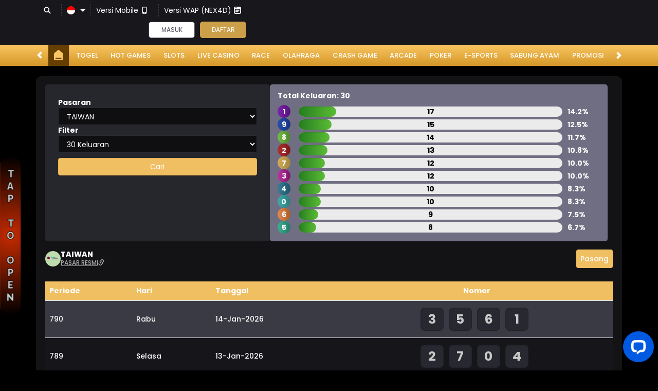

--- FILE ---
content_type: text/html; charset=utf-8
request_url: https://clkpuluh.xyz/desktop/lottery/history?market=TAIWAN&page=2
body_size: 11782
content:



<!DOCTYPE html>
<html lang="id-ID">
<head>
    


    <meta charset="utf-8" />
    <meta name="viewport" content="width=device-width, initial-scale=1.0">

    <title>Colok178 - Link Login Situs Colok178 Promo &amp; Biggest Prizes Gampang Menang 2025</title>

<meta content="Colok178 - Link Login Situs Colok178 Promo &amp; Biggest Prizes Gampang Menang 2025" name="title" /><meta content="Dapatkan link login resmi Colok178 dan nikmati promo menarik serta hadiah terbesar di tahun 2025. Join Colok178 now for your chance to win every day!" name="description" /><meta content="Colok178, Login Colok178, Rtp Colok178, Link Colok178, Link Alternatif Colok178, Link Login Colok178, APK Colok178, Aplikasi Colok178," name="keywords" /><meta content="id-ID" property="og:locale" /><meta content="website" property="og:type" /><meta content="https://queentiendaonline.com/" property="og:url" /><meta content="COLOK178" property="og:site_name" /><meta content="Colok178 - Link Login Situs Colok178 Promo &amp; Biggest Prizes Gampang Menang 2025" property="og:title" /><meta content="Dapatkan link login resmi Colok178 dan nikmati promo menarik serta hadiah terbesar di tahun 2025. Join Colok178 now for your chance to win every day!" property="og:description" /><meta content="DarkGold" name="theme-color" /><meta content="id-ID" name="language" /><meta content="website" name="categories" /><meta content="id-ID" name="geo.region" /><meta content="id-ID" name="geo.placename" /><meta content="NiqezzQ2M8SA2wVGyydHt1r7Z4l-ZEVNCeZ_h_nsxNE" name="google-site-verification" />
    <style>
    @font-face {
        font-family: 'Poppins';
        font-style: normal;
        font-weight: 400;
        font-display: swap;
        src: url('//dsuown9evwz4y.cloudfront.net/Fonts/poppins-v20-latin-regular.woff2') format('woff2'),
            url('//dsuown9evwz4y.cloudfront.net/Fonts/poppins-v20-latin-regular.woff') format('woff');
    }

    @font-face {
        font-family: 'Poppins';
        font-style: normal;
        font-weight: 800;
        font-display: swap;
        src: url('//dsuown9evwz4y.cloudfront.net/Fonts/poppins-v20-latin-800.woff2') format('woff2'),
         url('//dsuown9evwz4y.cloudfront.net/Fonts/poppins-v20-latin-800.woff') format('woff');
}

    @font-face {
        font-family: 'Poppins';
        font-style: normal;
        font-weight: 500;
        font-display: swap;
        src: url('//dsuown9evwz4y.cloudfront.net/Fonts/poppins-v20-latin-500.woff2') format('woff2'),
            url('//dsuown9evwz4y.cloudfront.net/Fonts/poppins-v20-latin-500.woff') format('woff');
    }

    @font-face {
        font-family: 'Poppins';
        font-style: normal;
        font-display: swap;
        font-weight: 700;
        src: url('//dsuown9evwz4y.cloudfront.net/Fonts/poppins-v20-latin-700.woff2') format('woff2'),
            url('//dsuown9evwz4y.cloudfront.net/Fonts/poppins-v20-latin-700.woff') format('woff');
    }

    @font-face {
        font-family: 'Poppins';
        font-style: italic;
        font-weight: 400;
        font-display: swap;
        src: url('//dsuown9evwz4y.cloudfront.net/Fonts/poppins-v20-latin-italic.woff2') format('woff2'),
            url('//dsuown9evwz4y.cloudfront.net/Fonts/poppins-v20-latin-italic.woff') format('woff');
    }

    @font-face {
        font-family: 'Glyphicons Halflings';
        font-display: swap;
        src: url('//dsuown9evwz4y.cloudfront.net/Fonts/glyphicons-halflings-regular.woff') format('woff');
    }

    @font-face {
        font-family: 'Poppins';
        font-style: normal;
        font-weight: 600;
        font-display: swap;
        src: url('//dsuown9evwz4y.cloudfront.net/Fonts/poppins-v20-latin-600.woff2') format('woff2'), url('//dsuown9evwz4y.cloudfront.net/Fonts/poppins-v20-latin-600.woff') format('woff');
    }

    @font-face {
        font-family: 'Poppins';
        font-style: italic;
        font-weight: 700;
        font-display: swap;
        src: url('//dsuown9evwz4y.cloudfront.net/Fonts/poppins-v20-latin-700italic.woff2') format('woff2'), url('//dsuown9evwz4y.cloudfront.net/Fonts/poppins-v20-latin-700italic.woff') format('woff');
    }

    @font-face {
        font-family: 'Poppins';
        font-style: normal;
        font-display: swap;
        font-weight: 800;
        font-display: swap;
        src: url('//dsuown9evwz4y.cloudfront.net/Fonts/poppins-v20-latin-800.woff2') format('woff2'), url('//dsuown9evwz4y.cloudfront.net/Fonts/poppins-v20-latin-800.woff') format('woff');
    }

    body {
        font-family: 'Poppins';
        font-size: 14px;
    }

    h1, h2, h3, h4, h5, h6, .h1, .h2, .h3, .h4, .h5, .h6 {
        font-family: inherit;
    }

    .glyphicon {
        font-family: 'Glyphicons Halflings';
    }

    .standard-form-title {
        font-weight: 800;
        font-family: 'Poppins';
    }

    .last-draw-results-link {
        font-weight: 500;
        font-family: 'Poppins';
    }

    .site-footer h2 {
        font-weight: 700;
        font-family: 'Poppins';
    }
</style>

<link href="https://queentiendaonline.com/" rel="canonical" /><link href="https://api2-prc.imgnxb.com/images/fi6QAYddgQ/favicon_561f1e5b-1fd0-4b8c-a34b-34e4c961eb3c_1766754070523.png" rel="icon" type="image/x-icon" />
    <link href="/Content/normad-v2-charlie-desktop-css?v=l5AKTyIWsRBMqXQHKUIsuhLNotE1-dLLRZZ2GA_Oxfs1" rel="stylesheet"/>

    <link href="/Content/Reporting/normad-v2-charlie-desktop-css?v=P_rh_yn2uyQ6V3w_2-k-q3hNmlH8PTN6_5bbu0Pzyj81" rel="stylesheet"/>


    
    <link href="/Content/Lottery/normad-v2-charlie-desktop-css?v=4-XmBlL4CulwakI9-Q1xRun89r69GvJc05TFl_1Z7fI1" rel="stylesheet"/>

    <link href="/Content/jquery.daterangepicker?v=ymqAnP7v3ynbDOUAX1PpToztEVuDXw1gEf-nCJliERs1" rel="stylesheet"/>



<link href="/Content/Theme/normad-v2-charlie-desktop-dark-gold-css?v=hrzg77qzRcpok0X5SLnjUA2FttzAx_hfLE8_nbKfVVo1" rel="stylesheet"/>



<!-- Google Tag Manager -->
<script>(function(w,d,s,l,i){w[l]=w[l]||[];w[l].push({'gtm.start':
new Date().getTime(),event:'gtm.js'});var f=d.getElementsByTagName(s)[0],
j=d.createElement(s),dl=l!='dataLayer'?'&l='+l:'';j.async=true;j.src=
'https://www.googletagmanager.com/gtm.js?id='+i+dl;f.parentNode.insertBefore(j,f);
})(window,document,'script','dataLayer','GTM-K866CF9B');</script>
<!-- End Google Tag Manager -->




<!--- Floating Menu Button -->
<style>     
    @import url("https://fonts.googleapis.com/css?family=Raleway:900&display=swap");

    :root {
        --border-col: #F83600;
        --base-col: #FFFFFF;
        --btn-col: #000000;
        --base-mid-col: #000000;
        --base-side-col: #F83600;
    }

    .ard-sosmed-bar {
        display: flex;
        gap: 5px;
        background-color: transparent;
        width: auto;
        height: auto;
        bottom: 15%;
        left: 0;
        position: fixed;
        z-index: 125;
        transition: all .7s ease;
        font-family: "Raleway", sans-serif;
        font-size: 20px !important;
    }

    .ard-sosmed-bar.closed {
        transform: translate(-77%, 0);
        opacity: .8;
    }

    .ard-sosmed-bar.closed:hover {
        opacity: .85;
    }

    .ard-sosmed-bar.open {
        transform: translate(0, 0);
    }

    .ard-sosmed-bar .left {
        display: flex;
        flex-direction: column;
        background-color: var(--btn-col);
        border: 2px solid var(--border-col);
        z-index: 98;
        width: 135px;
        border-radius: 15px;
        padding: 5px;
        align-items: center;
        justify-items: center;
        gap: 10px;
    }

    .left div {
        width: 75%;
        height: auto;
        display: flex;
        align-items: center;
        justify-content: center;
        background-color: var(--base-col);
        border-radius: 10px;
        padding: 5px;
    }

    .headlogo {
        width: 80%;
    }

    .left div a {
        text-decoration: none;
        width: 100%;
        height: 100%;
        text-align: center;
        font-size: large;
        font-weight: bold;
        color: black;
        display: flex;
        align-items: center;
        justify-content: center;
        overflow: hidden;
    }

    .ard-sosmed-bar .right {
        display: flex;
        flex-direction: row;
        background: radial-gradient(circle, var(--base-side-col) 0%, var(--base-mid-col) 100%);
        width: 40px;
        padding: 10px 0 10px 0;
        z-index: 99;
        border-radius: 15px;
        align-items: center;
        justify-content: center;
        cursor: pointer;
    }

    .ard-sosmed-bar .right span:first-child {
        width: 100%;
        opacity: 1;
    }

    .ard-sosmed-bar .right span:last-child {
        width: 0;
        opacity: 0;
    }

    .ard-sosmed-bar a,
    .ard-sosmed-bar span {
        text-align: center;
        color: #ca9b18;
        -webkit-text-stroke: 1px black;
        user-select: none;
    }

    .ard-sosmed-bar .right span {
        writing-mode: vertical-rl;
        text-orientation: upright;
        color: #ffffff;
        transition: all .4s ease;
        display: flex;
        align-items: center;
    }

    .ard-sosmed-bar .left div a img {
        height: 100%;
        overflow: hidden !important;
    }

    .bar-footer {
        font-size: medium;
    }

    .ard-sosmed-bar.closed.ardhide {
        transform: translate(-75.5%, 0)
    }

    @media screen and (max-width: 600px) {
        .ard-sosmed-bar {
            scale: .7;
        }

        .ard-sosmed-bar.closed {
            transform: translate(-98.5%, 0);
        }

        .ard-sosmed-bar.open {
            transform: translate(-21%, 0);
        }
    }  
        
    </style>
<div class="ard-sosmed-bar closed ardhide">
    <div class="left">
        <img class="headlogo" src="https://terusmajuimage.xyz/icon/logo-colok178.png" alt="logo">
        <div>
            <a href="https://apk-depot.s3.ap-northeast-1.amazonaws.com/prc.apk" target="_blank">
                <img src="https://terusmajuimage.xyz/icon/apk-colok178.gif" height="50" width="50">
            </a>
        </div>
        <div>
            <a href="https://syaryaz.xyz/" target="_blank">
                <img src="https://ocrd-ontario.org/media/rtp-gacor-hari-ini.gif" height="50" width="50">
            </a>
        </div>
        <div>
            <a href="https://bisamain.pages.dev/" target="_blank">
                <img src="https://terusmajuimage.xyz/icon/ANTI-NAWALA.gif" height="50" width="50">
            </a>
        </div>
        <div>
            <a href="https://direct.lc.chat/14267874/" target="_blank">
                <img src="https://livechat.design/images/livechat/DIGITAL%20%28RGB%29/PNG/Stacked_RGB_Orange.png" height="50" width="50">
            </a>
        </div>
        <div>
            <a href="https://api.whatsapp.com/send/?phone=85561657865" target="_blank">
                <img src="https://i.pinimg.com/originals/cf/96/e5/cf96e5b917fa2c520da5a9a73afced44.gif" height="50" width="50">
            </a>
        </div>
    </div>
  <div class="right">
        <span>
            TAP TO OPEN
        </span>
        <span>
            TAP TO CLOSE
        </span>
 </div>
</div>
<script>
    const container1 = document.querySelector(".ard-sosmed-bar");
    const btn1 = document.querySelector(".ard-sosmed-bar .right");
    const footer1 = document.querySelector(".ard-sosmed-bar .right span:first-child");
    const footer2 = document.querySelector(".ard-sosmed-bar .right span:last-child");

    btn1.addEventListener("click", () => {
        if (container1.className == "ard-sosmed-bar closed") {
            container1.classList.remove("closed");
            container1.classList.add("open");
            footer1.style.width = "0";
            footer1.style.opacity = "0";
            footer2.style.width = "100%";
            footer2.style.opacity = "1";
        } else if (container1.className == "ard-sosmed-bar open") {
            container1.classList.remove("open");
            container1.classList.add("closed");
            footer1.style.width = "100%";
            footer1.style.opacity = "1";
            footer2.style.width = "0";
            footer2.style.opacity = "0";
        }
    });

    document.addEventListener("DOMContentLoaded", () => {
        container1.classList.remove("ardhide");
    });
</script>



    <link href="/Content/reserve-css?v=" rel="stylesheet"/>

</head>
<body data-online-id=""
      data-logged-in="false"
      style="--expand-icon-src: url(//dsuown9evwz4y.cloudfront.net/Images/icons/expand.gif?v=20250528);
      --collapse-icon-src: url(//dsuown9evwz4y.cloudfront.net/Images/icons/collapse.gif?v=20250528);
      --play-icon-src: url(//dsuown9evwz4y.cloudfront.net/Images/icons/play.png?v=20250528);
      --jquery-ui-444444-src: url(//dsuown9evwz4y.cloudfront.net/Images/jquery-ui/ui-icons_444444_256x240.png?v=20250528);
      --jquery-ui-555555-src: url(//dsuown9evwz4y.cloudfront.net/Images/jquery-ui/ui-icons_555555_256x240.png?v=20250528);
      --jquery-ui-ffffff-src: url(//dsuown9evwz4y.cloudfront.net/Images/jquery-ui/ui-icons_ffffff_256x240.png?v=20250528);
      --jquery-ui-777620-src: url(//dsuown9evwz4y.cloudfront.net/Images/jquery-ui/ui-icons_777620_256x240.png?v=20250528);
      --jquery-ui-cc0000-src: url(//dsuown9evwz4y.cloudfront.net/Images/jquery-ui/ui-icons_cc0000_256x240.png?v=20250528);
      --jquery-ui-777777-src: url(//dsuown9evwz4y.cloudfront.net/Images/jquery-ui/ui-icons_777777_256x240.png?v=20250528);">


    <div class="topbar-container" >
        <div class="container">
            <div class="row">
                <div class="col-sm-12 topbar-inner-container">
                    <div class="topbar-inner-group">
                        <div class="topbar-sub-section">
                            <div class="topbar-item">
                                <a href="#" class="search_popup_button">
                                    <i data-icon="search" style="--image-src: url(//dsuown9evwz4y.cloudfront.net/Images/~normad-v2-charlie/dark-gold/desktop/layout/search.svg?v=20250528);"></i>
                                </a>
                            </div>
                            <div class="topbar-item language-selector-container" style="--image-src: url(//dsuown9evwz4y.cloudfront.net/Images/~normad-v2-charlie/dark-gold/desktop/layout/flags.png?v=20250528);">
                                <div id="language_selector_trigger" data-toggle="dropdown" class="language-selector-trigger" data-language="id">
                                    <i data-language="id"></i>
                                </div>
                                <ul class="dropdown-menu language-selector">
                                        <li class="language_selector" data-language="en">
                                            <i data-language="en"></i>
                                            <div class="language-name">
                                                <div>ENGLISH</div>
                                                <div>ENGLISH</div>
                                            </div>
                                        </li>
                                        <li class="language_selector" data-language="id">
                                            <i data-language="id"></i>
                                            <div class="language-name">
                                                <div>BHS INDONESIA</div>
                                                <div>INDONESIAN</div>
                                            </div>
                                        </li>
                                        <li class="language_selector" data-language="kr">
                                            <i data-language="kr"></i>
                                            <div class="language-name">
                                                <div>한국어</div>
                                                <div>KOREAN</div>
                                            </div>
                                        </li>
                                        <li class="language_selector" data-language="cn">
                                            <i data-language="cn"></i>
                                            <div class="language-name">
                                                <div>中文</div>
                                                <div>CHINESE</div>
                                            </div>
                                        </li>
                                        <li class="language_selector" data-language="jp">
                                            <i data-language="jp"></i>
                                            <div class="language-name">
                                                <div>日本語</div>
                                                <div>JAPANESE</div>
                                            </div>
                                        </li>
                                        <li class="language_selector" data-language="th">
                                            <i data-language="th"></i>
                                            <div class="language-name">
                                                <div>ไทย</div>
                                                <div>THAI</div>
                                            </div>
                                        </li>
                                        <li class="language_selector" data-language="my">
                                            <i data-language="my"></i>
                                            <div class="language-name">
                                                <div>မြန်မာစာ</div>
                                                <div>BURMESE</div>
                                            </div>
                                        </li>
                                        <li class="language_selector" data-language="kh">
                                            <i data-language="kh"></i>
                                            <div class="language-name">
                                                <div>ខេមរភាសា</div>
                                                <div>KHMER</div>
                                            </div>
                                        </li>
                                        <li class="language_selector" data-language="hi">
                                            <i data-language="hi"></i>
                                            <div class="language-name">
                                                <div>हिन्दी</div>
                                                <div>HINDI</div>
                                            </div>
                                        </li>
                                        <li class="language_selector" data-language="ta">
                                            <i data-language="ta"></i>
                                            <div class="language-name">
                                                <div>தமிழ்</div>
                                                <div>TAMIL</div>
                                            </div>
                                        </li>
                                        <li class="language_selector" data-language="te">
                                            <i data-language="te"></i>
                                            <div class="language-name">
                                                <div>తెలుగు</div>
                                                <div>TELUGU</div>
                                            </div>
                                        </li>
                                        <li class="language_selector" data-language="vi">
                                            <i data-language="vi"></i>
                                            <div class="language-name">
                                                <div>Tiếng Việt</div>
                                                <div>VIETNAMESE</div>
                                            </div>
                                        </li>
                                        <li class="language_selector" data-language="bn">
                                            <i data-language="bn"></i>
                                            <div class="language-name">
                                                <div>বাংলাদেশী</div>
                                                <div>BENGALI</div>
                                            </div>
                                        </li>
                                        <li class="language_selector" data-language="pt">
                                            <i data-language="pt"></i>
                                            <div class="language-name">
                                                <div>Portugu&#234;s</div>
                                                <div>PORTUGESE</div>
                                            </div>
                                        </li>
                                </ul>
                            </div>
                                                            <div class="topbar-item">
                                    <a href="/mobile/home" rel="nofollow">
                                        Versi Mobile
                                        <i data-icon="mobile" style="--image-src: url(//dsuown9evwz4y.cloudfront.net/Images/~normad-v2-charlie/dark-gold/desktop/layout/mobile.svg?v=20250528);"></i>
                                    </a>
                                </div>
                            <div class="topbar-item">
                                <a href="//wap.clkpuluh.xyz" target="_blank">
                                    Versi WAP (NEX4D)
                                    <i data-icon="wap" style="--image-src: url(//dsuown9evwz4y.cloudfront.net/Images/~normad-v2-charlie/dark-gold/desktop/layout/wap.svg?v=20250528);"></i>
                                </a>
                            </div>
                        </div>
<div class="login-panel">
    <div class="login-panel-item">
        <a data-require-login class="login-button">
            Masuk
        </a>
    </div>
    <div class="login-panel-item">
        <a href="/#" class="register-button" data-toggle="modal" data-target="#register_modal" data-dismiss="modal">
            Daftar
        </a>
    </div>
</div>



    <div id="forgot_password_modal" class="modal forgot-password-modal" role="dialog">
        <div class="modal-dialog">
            <div class="modal-content">
                <div class="modal-header">
                    <button type="button" class="close" data-dismiss="modal" aria-label="Close">
                        <span aria-hidden="true">×</span>
                    </button>
                    <h4 class="modal-title">
                        Lupa Kata Sandi?
                    </h4>
                    <hr />
                </div>
                <div class="modal-body">
                    <form action="/Account/ForgotPasswordSubmit" data-ajax="true" data-ajax-begin="onForgotPasswordAjaxRequestBegin" data-ajax-complete="onAjaxRequestComplete" data-ajax-method="POST" data-ajax-success="onForgotPasswordAjaxRequestSuccess" id="forgot_password_form" method="post"><input name="__RequestVerificationToken" type="hidden" value="6ZLSCs9lfiVvOdL0N0GgMB2ZedwMeXNynuaX8q5YWLjRx1008WR5352wRIa4T74TGUv8TS6CoJ1DFSxsaFE2P-FoMAs1" />    <div class="form-group" hidden>
        <div class="alert-danger" id="forgot_password_alert"></div>
    </div>
        <div class="standard-inline-form-group">
            <label for="selected_channel_type">Pilih Metode Kontak</label>
            <div data-section="input">
                <select class="form-control" data-val="true" data-val-required="The ChannelType field is required." id="selected_channel_type" name="ChannelType"><option value="Email">Email</option>
<option value="Whatsapp">WhatsApp</option>
</select>
                <span class="field-validation-valid standard-required-message" data-valmsg-for="ChannelType" data-valmsg-replace="true"></span>
            </div>
        </div>
    <div id="forgot_password_form_container">
    </div>
    <div class="standard-inline-form-group">
        <label></label>
        <div data-section="input">
            Jika Anda tidak lagi memiliki akses ke email atau nomor telepon yang terhubung ke akun Anda, hubungi <a href="/contact-us"><strong>Customer Support</strong></a>.
        </div>
    </div>
    <hr>
    <div class="standard-button-group">
        <input type="submit" class="btn btn-primary" value="Reset Sekarang" />
    </div>
</form>
                </div>
            </div>
        </div>
    </div>

<script>
    window.addEventListener('DOMContentLoaded', () => {
        if (window.location.search.startsWith('?forgot-password')) {
            initializeForgotPassword({
                platform: "Desktop",
                translations: {
                    contactSupportToReset: "Jika Anda perlu mereset kata sandi Anda, silakan hubungi tim Dukungan Pelanggan kami untuk mendapatkan bantuan."
                }
            });
            $('#forgot_password_modal').modal();
            $('#popup_modal').modal('hide');
        }
    });
</script>
<div id="login_modal" class="modal login-modal simple-modal" role="dialog">
    <div class="modal-dialog">
        <div class="modal-content">
            <div class="modal-header">
                <button type="button" class="close" data-dismiss="modal" aria-label="Close">
                    <span aria-hidden="true">×</span>
                </button>
                <h4 class="modal-title">
                    MASUK
                </h4>
                <hr />
            </div>
            <div class="modal-body">
                <div class="form-group">
                    <div class="alert-danger" id="register_alert" hidden></div>
                    <div class="alert-success" id="register_success_alert" hidden></div>
                </div>

                



                <div id="login_form_container" class="login-form-container">
                    <div id="loader_container" class="popup-loader-container display">
                        <div class="loader-spinner">
                            <span></span>
                        </div>
                    </div>
                </div>
            </div>
        </div>
    </div>
</div>

<script>
    window.addEventListener('DOMContentLoaded', () => {
        const loginModal = document.querySelector('#login_modal');

        $(loginModal).on('shown.bs.modal', () => {
            const loginFormContainer = document.querySelector('#login_form_container');
            const loginForm = loginFormContainer.querySelector("form");

            if (loginFormContainer && !loginForm) {
                $.ajax({
                    type: 'GET',
                    url: '/Account/GetLoginForm?language=id',
                    contentType: 'application/json; charset=utf-8',
                    dataType: 'html',
                    success: (response) => {
                        loginFormContainer.innerHTML = response;

                        initializePasswordInputTrigger();
                        initializeThumbmark();

                        const captchaContainer = document.querySelector('#login_form_container .captcha-container');

                        if (captchaContainer) {
                            const refreshButton = document.querySelector('#login_form_container .captcha-container #refresh_login_captcha_button');

                            window.initializeCaptcha({
                                button: refreshButton,
                                image: captchaContainer.querySelector('#login_captcha_image')
                            });

                            refreshButton.click();
                        }
                    },
                });
            }
        });

        const initializePasswordInputTrigger = () => {
            const passwordInputTrigger = document.querySelector('#password_input_trigger');
            const passwordInput = document.querySelector('#password_input');

            passwordInputTrigger.onclick = () => {
                if (passwordInput.type === 'password') {
                    passwordInput.type = 'text';

                    return;
                }

                passwordInput.type = 'password';
            };
        }

        if (window.location.search.startsWith('?login')) {
            $(loginModal).modal();
            $('#popup_modal').modal('hide');
        }
    });
</script>


<div id="register_modal" class="modal register-modal" role="dialog">
    <div class="modal-dialog">
        <div class="modal-content">
            <div class="modal-header">
                <button type="button" class="close" data-dismiss="modal" aria-label="Close">
                    <span aria-hidden="true">×</span>
                </button>
                <h4 class="modal-title">
                    DAFTAR
                </h4>
                <hr />
            </div>
            <div class="modal-body">
                <div class="form-group">
                    <div class="alert-danger" id="register_alert" hidden></div>
                    <div class="alert-success" id="register_success_alert" hidden></div>
                </div>
                <div id="ajax_register_popup_container">
                    <div class="popup-loader-container display">
                        <div class="loader-spinner">
                            <span></span>
                        </div>
                    </div>
                </div>
                <div class="register-page-reminder">
                    Dengan klik tombol DAFTAR, saya menyatakan bahwa saya berumur diatas 18 tahun. Saya telah membaca dan menyetujui Syarat dan Ketentuan dari COLOK178.
                </div>
                <div class="register-page-link">
                    <a href="javascript:window.openPopup('/terms-of-use','T&C-Page')">
                        SYARAT &amp; KETENTUAN
                    </a>
                </div>
            </div>
        </div>
    </div>
</div>

<div class="bonus-selection-popup-container" id="bonus_selection_popup_container" data-page="register"></div>



    <template id="register_script_template">
        <!-- Google Tag Manager (noscript) -->
<noscript><iframe src="https://www.googletagmanager.com/ns.html?id=GTM-K866CF9B"
height="0" width="0" style="display:none;visibility:hidden"></iframe></noscript>
<!-- End Google Tag Manager (noscript) -->
    </template>


<script>
    window.addEventListener('DOMContentLoaded', () => {
        const registerModal = document.querySelector('#register_modal');

        if (registerModal) {
            const registerAlert = document.querySelector('#register_alert');
            const registerSuccessAlert = document.querySelector('#register_success_alert');

            registerAlert.hidden = true;
            registerSuccessAlert.hidden = true;

            window.onRegisterAjaxRequestSuccess = (response) => {
                registerAlert.hidden = true;
                registerSuccessAlert.hidden = true;
                registerPopup({
                    contentTitle: response.statusText,
                    content: response.message
                });

                if (response.status !== true) {
                    registerAlert.innerText = response.message;
                    registerAlert.hidden = false;

                    return;
                }

                registerSuccessAlert.innerText = response.message;
                registerSuccessAlert.hidden = false;

                window.location.href = response.externalUrl;

                setTimeout(() => {
                    const submitButtons = document.querySelectorAll('.btn-primary');

                    $(submitButtons).prop('disabled', true);
                })
            };

            $(registerModal).on('shown.bs.modal', () => {
                const registerPopupContainer = document.querySelector('#ajax_register_popup_container');
                const registerForm = registerPopupContainer.querySelector("#register_form");

                if (registerPopupContainer && !registerForm) {
                    $.ajax({
                        type: 'GET',
                        url: '/Register/AjaxRegisterPopup?language=id',
                        contentType: 'application/json; charset=utf-8',
                        dataType: 'html',
                        success: (response) => {
                            registerPopupContainer.innerHTML = response;

                            const registerScriptTemplate = document.body.querySelector('#register_script_template');

                            if (registerScriptTemplate) {
                                document.body.appendChild(registerScriptTemplate.content.cloneNode(true));
                            }

                            if (registerPopupContainer.querySelector('#register_form')) {
                                $.validator.unobtrusive.parse('#register_form')
                            }

                            initializeBonusSelection();
                            initializeRegisterInfo();
                            initializeThumbmark();

                            const copyButtons = document.querySelectorAll('#register_form [data-copy-button]');

                            Array.from(copyButtons).forEach(button => {
                                window.addCopyAction(button);
                            });

                            const captchaContainer = document.querySelector('#register_form .captcha-container');

                            if (captchaContainer) {
                                const refreshButton = document.querySelector('#register_form .captcha-container #refresh_register_captcha_button');

                                window.initializeCaptcha({
                                    button: refreshButton,
                                    image: captchaContainer.querySelector('#register_captcha_image')
                                });

                                refreshButton.click();
                            }
                        },
                    });
                }
            })
        }

        if (window.location.search.startsWith('?register')) {
            $('#register_modal').modal();
            $('#popup_modal').modal('hide');
        }
    });
</script>

                    </div>
                </div>
            </div>
        </div>
    </div>

        <div class="site-header">
            <div class="container">
                <div class="row">
                    <div class="col-sm-12">
                        <div class="menu-slide" id="menu_slides">
                            <i class="glyphicon glyphicon-chevron-left left_trigger"></i>
                            <ul class="top-menu">
                                <li>
                                    <a href="/desktop/home">
                                        <img alt="Home" loading="lazy" src="//dsuown9evwz4y.cloudfront.net/Images/~normad-v2-charlie/dark-gold/desktop/layout/menu/home.svg?v=20250528" />
                                    </a>
                                </li>
                                <li data-active="false">
                                    <a href="/desktop/lottery/markets">
                                        Togel
                                    </a>
                                </li>
                                <li data-active="false">
                                    <a href="/desktop/hot-games">
                                        Hot Games
                                    </a>
                                </li>
                                    <li data-active="false" data-route="slots">
                                        <a href="/desktop/slots">
                                            Slots
                                        </a>
                                    </li>
                                    <li data-active="false" data-route="casino">
                                        <a href="/desktop/casino">
                                            Live Casino
                                        </a>
                                    </li>
                                    <li data-active="false" data-route="race">
                                        <a href="/desktop/race">
                                            Race
                                        </a>
                                    </li>
                                    <li data-active="false" data-route="sport">
                                        <a href="/desktop/sport">
                                            Olahraga
                                        </a>
                                    </li>
                                    <li data-active="false" data-route="crash-game">
                                        <a href="/desktop/crash-game">
                                            Crash Game
                                        </a>
                                    </li>
                                    <li data-active="false" data-route="arcade">
                                        <a href="/desktop/arcade">
                                            Arcade
                                        </a>
                                    </li>
                                    <li data-active="false" data-route="poker">
                                        <a href="/desktop/poker">
                                            Poker
                                        </a>
                                    </li>
                                    <li data-active="false" data-route="e-sports">
                                        <a href="/desktop/e-sports">
                                            E-Sports
                                        </a>
                                    </li>
                                    <li data-active="false" data-route="cockfight">
                                        <a href="/desktop/cockfight">
                                            Sabung Ayam
                                        </a>
                                    </li>
                                <li data-active="false">
                                    <a href="/desktop/promotion">
                                        Promosi
                                    </a>
                                </li>
                            </ul>
                            <i class="glyphicon glyphicon-chevron-right right_trigger"></i>
                        </div>
                    </div>
                </div>
            </div>
        </div>

    



<div class="container">
    <div class="row">
        <div class="col-md-12">
            <div class="standard-lottery-container">
                <div class="standard-lottery-content">
                    <div class="lottery-history-header-container">
                        <div class="lottery-history-filter-container">
                            <label>Pasaran</label>
                            <select class="form-control" id="lottery_markets_select" data-value="TAIWAN">
                                    <option value="ARGENTINA">ARGENTINA</option>
                                    <option value="BULLSEYE">BULLSEYE</option>
                                    <option value="CALIFORNIA">CALIFORNIA</option>
                                    <option value="CAMBODIA">CAMBODIA</option>
                                    <option value="CAROLINADAY">CAROLINADAY</option>
                                    <option value="CAROLINAEVE">CAROLINAEVE</option>
                                    <option value="CHINA">CHINA</option>
                                    <option value="FLORIDA EVENING">FLORIDA EVENING</option>
                                    <option value="FLORIDA MIDDAY">FLORIDA MIDDAY</option>
                                    <option value="HONGKONG LOTTO">HONGKONG LOTTO</option>
                                    <option value="JAKARTA POOLS">JAKARTA POOLS</option>
                                    <option value="JAPAN POOLS">JAPAN POOLS</option>
                                    <option value="KENTUCKY EVENING">KENTUCKY EVENING</option>
                                    <option value="KENTUCKY MIDDAY">KENTUCKY MIDDAY</option>
                                    <option value="KOREA1130">KOREA1130</option>
                                    <option value="KOREA1630">KOREA1630</option>
                                    <option value="LIVERPOOL MIDDAY">LIVERPOOL MIDDAY</option>
                                    <option value="LIVERPOOL MORNING">LIVERPOOL MORNING</option>
                                    <option value="MALAYSIA MALAM">MALAYSIA MALAM</option>
                                    <option value="MALAYSIA SORE">MALAYSIA SORE</option>
                                    <option value="MALDIVES EVENING">MALDIVES EVENING</option>
                                    <option value="MALDIVES MIDDAY">MALDIVES MIDDAY</option>
                                    <option value="MALDIVES NIGHT">MALDIVES NIGHT</option>
                                    <option value="NEWYORKEVE">NEWYORKEVE</option>
                                    <option value="NEWYORKMID">NEWYORKMID</option>
                                    <option value="Nex4D Pools Day">Nex4D Pools Day</option>
                                    <option value="Nex4D Pools Night">Nex4D Pools Night</option>
                                    <option value="OREGON03">OREGON03</option>
                                    <option value="OREGON06">OREGON06</option>
                                    <option value="OREGON09">OREGON09</option>
                                    <option value="OREGON12">OREGON12</option>
                                    <option value="PCSO PHILIPPINE">PCSO PHILIPPINE</option>
                                    <option value="SANMARINO MORNING">SANMARINO MORNING</option>
                                    <option value="SANMARINO NIGHT">SANMARINO NIGHT</option>
                                    <option value="Singapore">Singapore</option>
                                    <option value="SYDNEY LOTTO">SYDNEY LOTTO</option>
                                    <option value="TAICHUNG">TAICHUNG</option>
                                    <option value="TAIPEI101AFT">TAIPEI101AFT</option>
                                    <option value="TAIPEI101DAW">TAIPEI101DAW</option>
                                    <option value="TAIPEI101MOR">TAIPEI101MOR</option>
                                    <option value="TAIPEI101NIG">TAIPEI101NIG</option>
                                    <option value="TAIWAN">TAIWAN</option>
                                    <option value="TOTOMACAU_0000">TOTOMACAU_0000</option>
                                    <option value="TOTOMACAU_1300">TOTOMACAU_1300</option>
                                    <option value="TOTOMACAU_1600">TOTOMACAU_1600</option>
                                    <option value="TOTOMACAU_1900">TOTOMACAU_1900</option>
                                    <option value="TOTOMACAU_2200">TOTOMACAU_2200</option>
                                    <option value="TOTOMACAU_2300">TOTOMACAU_2300</option>
                                    <option value="VENEZUELA">VENEZUELA</option>
                                    <option value="VIETNAMLOTTO">VIETNAMLOTTO</option>
                            </select>
                            


<label>Filter</label>
<select class="form-control" id="lottery_filter_types_select" data-value="Last30Results">
    <optgroup label="Keluaran">
        <option value="Last10Results">10 Keluaran</option>
        <option value="Last30Results">30 Keluaran</option>
        <option value="Last50Results">50 Keluaran</option>
        <option value="Last100Results">100 Keluaran</option>
        <option value="Last150Results">150 Keluaran</option>
    </optgroup>
    <optgroup label="Bulanan">
        <option value="LastMonth">Desember 2025</option>
        <option value="Last2ndMonth">November 2025</option>
        <option value="Last3rdMonth">Oktober 2025</option>
        <option value="Last4thMonth">September 2025</option>
        <option value="Last5thMonth">Agustus 2025</option>
        <option value="Last6thMonth">Juli 2025</option>
        <option value="Last7thMonth">Juni 2025</option>
        <option value="Last8thMonth">Mei 2025</option>
        <option value="Last9thMonth">April 2025</option>
        <option value="Last10thMonth">Maret 2025</option>
        <option value="Last11thMonth">Februari 2025</option>
        <option value="Last12thMonth">Januari 2025</option>
    </optgroup>
</select>
                            <button type="button" class="btn btn-primary" id="search_lottery_history_result">Cari</button>
                        </div>
                        <div class="lottery-history-statistic-container">
                            <h5>Total Keluaran: 30</h5>
                            <div class="statistic-list">
                                    <div class="statistic-item">
                                        <div class="statistic-number">
                                            <div data-number="1">1</div>
                                        </div>
                                        <div class="statistic-progress">
                                            <div class="progress" style="width: 14.166666666666666666666666667%"></div>
                                            <span>17</span>
                                        </div>
                                        <div class="statistic-percentage">14.2%</div>
                                    </div>
                                    <div class="statistic-item">
                                        <div class="statistic-number">
                                            <div data-number="9">9</div>
                                        </div>
                                        <div class="statistic-progress">
                                            <div class="progress" style="width: 12.5%"></div>
                                            <span>15</span>
                                        </div>
                                        <div class="statistic-percentage">12.5%</div>
                                    </div>
                                    <div class="statistic-item">
                                        <div class="statistic-number">
                                            <div data-number="8">8</div>
                                        </div>
                                        <div class="statistic-progress">
                                            <div class="progress" style="width: 11.666666666666666666666666667%"></div>
                                            <span>14</span>
                                        </div>
                                        <div class="statistic-percentage">11.7%</div>
                                    </div>
                                    <div class="statistic-item">
                                        <div class="statistic-number">
                                            <div data-number="2">2</div>
                                        </div>
                                        <div class="statistic-progress">
                                            <div class="progress" style="width: 10.833333333333333333333333333%"></div>
                                            <span>13</span>
                                        </div>
                                        <div class="statistic-percentage">10.8%</div>
                                    </div>
                                    <div class="statistic-item">
                                        <div class="statistic-number">
                                            <div data-number="7">7</div>
                                        </div>
                                        <div class="statistic-progress">
                                            <div class="progress" style="width: 10%"></div>
                                            <span>12</span>
                                        </div>
                                        <div class="statistic-percentage">10.0%</div>
                                    </div>
                                    <div class="statistic-item">
                                        <div class="statistic-number">
                                            <div data-number="3">3</div>
                                        </div>
                                        <div class="statistic-progress">
                                            <div class="progress" style="width: 10%"></div>
                                            <span>12</span>
                                        </div>
                                        <div class="statistic-percentage">10.0%</div>
                                    </div>
                                    <div class="statistic-item">
                                        <div class="statistic-number">
                                            <div data-number="4">4</div>
                                        </div>
                                        <div class="statistic-progress">
                                            <div class="progress" style="width: 8.333333333333333333333333333%"></div>
                                            <span>10</span>
                                        </div>
                                        <div class="statistic-percentage">8.3%</div>
                                    </div>
                                    <div class="statistic-item">
                                        <div class="statistic-number">
                                            <div data-number="0">0</div>
                                        </div>
                                        <div class="statistic-progress">
                                            <div class="progress" style="width: 8.333333333333333333333333333%"></div>
                                            <span>10</span>
                                        </div>
                                        <div class="statistic-percentage">8.3%</div>
                                    </div>
                                    <div class="statistic-item">
                                        <div class="statistic-number">
                                            <div data-number="6">6</div>
                                        </div>
                                        <div class="statistic-progress">
                                            <div class="progress" style="width: 7.5%"></div>
                                            <span>9</span>
                                        </div>
                                        <div class="statistic-percentage">7.5%</div>
                                    </div>
                                    <div class="statistic-item">
                                        <div class="statistic-number">
                                            <div data-number="5">5</div>
                                        </div>
                                        <div class="statistic-progress">
                                            <div class="progress" style="width: 6.6666666666666666666666666667%"></div>
                                            <span>8</span>
                                        </div>
                                        <div class="statistic-percentage">6.7%</div>
                                    </div>
                            </div>
                        </div>
                    </div>
                    <div class="standard-lottery-title provider-results-title">
                        <div class="provider-title">
                                <img src="https://vxbrkq1luxtv.gpa2glsjhw.xyz/ajax/image/PRC/1841_agdraw_TAIWAN/getImage/image_2023-11-24_050935021.png" alt="Provider Logo" />
                            <div class="provider-name">
                                <h1>TAIWAN</h1>
                                    <a href="https://www.taiwan-lotto.com" class="official-market-link" rel="noopener noreferrer nofollow" target="_blank">
                                        <span>Pasar Resmi</span>
                                        <i class="glyphicon glyphicon-link"></i>
                                    </a>
                            </div>
                        </div>
                        <a href="javascript:registerPopup({ content:&#39;Silahkan login terlebih dahulu.&#39; });" class="market-dispatch-link">
                            Pasang
                        </a>
                    </div>
                    <div class="lottery-result-list provider-result-list">
                        
    <table class="table table-striped lottery-history-table">
    <thead>
        <tr>
            <th scope="col">
Periode            </th>
            <th scope="col">
Hari            </th>
            <th scope="col">
Tanggal            </th>
            <th scope="col">
Nomor            </th>
        </tr>
    </thead>
    <tfoot>
        <tr >
            <td colspan="4"><a href="/desktop/lottery/history?market=TAIWAN&amp;page=1">&lt;</a> <a href="/desktop/lottery/history?market=TAIWAN&amp;page=1">1</a> 2 <a href="/desktop/lottery/history?market=TAIWAN&amp;page=3">3</a> <a href="/desktop/lottery/history?market=TAIWAN&amp;page=3">&gt;</a> </td>
        </tr>
    </tfoot>
    <tbody>
        <tr>
            <td>790</td>
            <td>Rabu</td>
            <td>14-Jan-2026</td>
            <td><div class="lottery-card-content lottery-number-container"><div class="lottery-number">3</div><div class="lottery-number">5</div><div class="lottery-number">6</div><div class="lottery-number">1</div></div></td>
        </tr>
        <tr>
            <td>789</td>
            <td>Selasa</td>
            <td>13-Jan-2026</td>
            <td><div class="lottery-card-content lottery-number-container"><div class="lottery-number">2</div><div class="lottery-number">7</div><div class="lottery-number">0</div><div class="lottery-number">4</div></div></td>
        </tr>
        <tr>
            <td>788</td>
            <td>Senin</td>
            <td>12-Jan-2026</td>
            <td><div class="lottery-card-content lottery-number-container"><div class="lottery-number">4</div><div class="lottery-number">4</div><div class="lottery-number">7</div><div class="lottery-number">0</div></div></td>
        </tr>
        <tr>
            <td>787</td>
            <td>Minggu</td>
            <td>11-Jan-2026</td>
            <td><div class="lottery-card-content lottery-number-container"><div class="lottery-number">8</div><div class="lottery-number">5</div><div class="lottery-number">1</div><div class="lottery-number">1</div></div></td>
        </tr>
        <tr>
            <td>786</td>
            <td>Sabtu</td>
            <td>10-Jan-2026</td>
            <td><div class="lottery-card-content lottery-number-container"><div class="lottery-number">1</div><div class="lottery-number">2</div><div class="lottery-number">8</div><div class="lottery-number">9</div></div></td>
        </tr>
        <tr>
            <td>785</td>
            <td>Jumat</td>
            <td>09-Jan-2026</td>
            <td><div class="lottery-card-content lottery-number-container"><div class="lottery-number">8</div><div class="lottery-number">9</div><div class="lottery-number">1</div><div class="lottery-number">3</div></div></td>
        </tr>
        <tr>
            <td>784</td>
            <td>Kamis</td>
            <td>08-Jan-2026</td>
            <td><div class="lottery-card-content lottery-number-container"><div class="lottery-number">9</div><div class="lottery-number">2</div><div class="lottery-number">4</div><div class="lottery-number">7</div></div></td>
        </tr>
        <tr>
            <td>783</td>
            <td>Rabu</td>
            <td>07-Jan-2026</td>
            <td><div class="lottery-card-content lottery-number-container"><div class="lottery-number">7</div><div class="lottery-number">3</div><div class="lottery-number">1</div><div class="lottery-number">7</div></div></td>
        </tr>
        <tr>
            <td>782</td>
            <td>Selasa</td>
            <td>06-Jan-2026</td>
            <td><div class="lottery-card-content lottery-number-container"><div class="lottery-number">3</div><div class="lottery-number">4</div><div class="lottery-number">1</div><div class="lottery-number">5</div></div></td>
        </tr>
        <tr>
            <td>781</td>
            <td>Senin</td>
            <td>05-Jan-2026</td>
            <td><div class="lottery-card-content lottery-number-container"><div class="lottery-number">1</div><div class="lottery-number">8</div><div class="lottery-number">0</div><div class="lottery-number">3</div></div></td>
        </tr>
    </tbody>
    </table>


<div class="table-pagination">
    <a href="/desktop/lottery/history?market=TAIWAN&amp;page=1">1</a> <span class='selected'>2</span><a href="/desktop/lottery/history?market=TAIWAN&amp;page=3">3</a> 
</div>
                    </div>
                </div>
            </div>
        </div>
    </div>
</div>



    <footer class="site-footer">
        <div class="container">
            <div class="row">
                <div class="col-md-6 bank-list-container">
                    <p class="footer-section-title">
                        Metode Pembayaran
                    </p>
                    <ul class="bank-list">
                            <li>
                                <div data-online="true">
                                    <picture><source srcset="//dsuown9evwz4y.cloudfront.net/Images/footer/bank-list/QR.webp?v=20250528" type="image/webp" /><source srcset="//dsuown9evwz4y.cloudfront.net/Images/footer/bank-list/QR.png?v=20250528" type="image/png" /><img alt="NXPAY DEPOSIT QR" height="40" loading="lazy" src="//dsuown9evwz4y.cloudfront.net/Images/footer/bank-list/QR.png?v=20250528" width="80" /></picture>
                                </div>
                            </li>
                            <li>
                                <div data-online="true">
                                    <picture><source srcset="//dsuown9evwz4y.cloudfront.net/Images/footer/bank-list/VA.webp?v=20250528" type="image/webp" /><source srcset="//dsuown9evwz4y.cloudfront.net/Images/footer/bank-list/VA.png?v=20250528" type="image/png" /><img alt="NXPAY DEPOSIT VA BCA" height="40" loading="lazy" src="//dsuown9evwz4y.cloudfront.net/Images/footer/bank-list/VA.png?v=20250528" width="80" /></picture>
                                </div>
                            </li>
                            <li>
                                <div data-online="true">
                                    <picture><source srcset="//dsuown9evwz4y.cloudfront.net/Images/footer/bank-list/OVO.webp?v=20250528" type="image/webp" /><source srcset="//dsuown9evwz4y.cloudfront.net/Images/footer/bank-list/OVO.png?v=20250528" type="image/png" /><img alt="NXPAY DEPOSIT EMONEY OVO" height="40" loading="lazy" src="//dsuown9evwz4y.cloudfront.net/Images/footer/bank-list/OVO.png?v=20250528" width="80" /></picture>
                                </div>
                            </li>
                            <li>
                                <div data-online="true">
                                    <picture><source srcset="//dsuown9evwz4y.cloudfront.net/Images/footer/bank-list/DANA.webp?v=20250528" type="image/webp" /><source srcset="//dsuown9evwz4y.cloudfront.net/Images/footer/bank-list/DANA.png?v=20250528" type="image/png" /><img alt="NXPAY DEPOSIT EMONEY DANA" height="40" loading="lazy" src="//dsuown9evwz4y.cloudfront.net/Images/footer/bank-list/DANA.png?v=20250528" width="80" /></picture>
                                </div>
                            </li>

                    </ul>
                </div>
                <div class="col-md-6 contact-container">
                    <p class="footer-section-title">
                        Hubungi Kami
                    </p>
                    <ul class="contact-list">
                    </ul>
                </div>
            </div>
            <div class="row">
                <div class="col-md-12">
                    <hr class="footer-separator" />
                </div>
                <div class="col-md-5">
                        <p class="footer-section-title">
                            Bersertifikasi Dari
                        </p>
    <ul class="hover-list">
        <li>
            <a href="https://vingaming.com" target="_blank" rel="nofollow noopener" class="powered-by-link">
                <picture><source srcset="//dsuown9evwz4y.cloudfront.net/Images/~normad-v2-charlie/dark-gold/desktop/platform-engine/vin-gaming.webp?v=20250528" type="image/webp" /><source srcset="//dsuown9evwz4y.cloudfront.net/Images/~normad-v2-charlie/dark-gold/desktop/platform-engine/vin-gaming.png?v=20250528" type="image/png" /><img alt="vin-gaming" class="powered-by-logo" height="40" loading="lazy" src="//dsuown9evwz4y.cloudfront.net/Images/~normad-v2-charlie/dark-gold/desktop/platform-engine/vin-gaming.png?v=20250528" /></picture>
                <picture><source srcset="//dsuown9evwz4y.cloudfront.net/Images/~normad-v2-charlie/dark-gold/desktop/platform-engine/vin-gaming-active.webp?v=20250528" type="image/webp" /><source srcset="//dsuown9evwz4y.cloudfront.net/Images/~normad-v2-charlie/dark-gold/desktop/platform-engine/vin-gaming-active.png?v=20250528" type="image/png" /><img alt="vin-gaming" class="powered-by-logo" height="40" loading="lazy" src="//dsuown9evwz4y.cloudfront.net/Images/~normad-v2-charlie/dark-gold/desktop/platform-engine/vin-gaming-active.png?v=20250528" /></picture>
            </a>
        </li>
    </ul>
                </div>
                <div class="col-md-3">
                    <p class="footer-section-title">
                        Tanggung Jawab Bermain
                    </p>
                    <ul class="hover-list">
                        <li>
                            <picture><source srcset="//dsuown9evwz4y.cloudfront.net/Images/~normad-v2-charlie/dark-gold/desktop/layout/footer/gambling-support.webp?v=20250528" type="image/webp" /><source srcset="//dsuown9evwz4y.cloudfront.net/Images/~normad-v2-charlie/dark-gold/desktop/layout/footer/gambling-support.png?v=20250528" type="image/png" /><img alt="Gambling Support" height="40" loading="lazy" src="//dsuown9evwz4y.cloudfront.net/Images/~normad-v2-charlie/dark-gold/desktop/layout/footer/gambling-support.png?v=20250528" width="78" /></picture>
                            <picture><source srcset="//dsuown9evwz4y.cloudfront.net/Images/~normad-v2-charlie/dark-gold/desktop/layout/footer/gambling-support-active.webp?v=20250528" type="image/webp" /><source srcset="//dsuown9evwz4y.cloudfront.net/Images/~normad-v2-charlie/dark-gold/desktop/layout/footer/gambling-support-active.png?v=20250528" type="image/png" /><img alt="Gambling Support" height="40" loading="lazy" src="//dsuown9evwz4y.cloudfront.net/Images/~normad-v2-charlie/dark-gold/desktop/layout/footer/gambling-support-active.png?v=20250528" width="78" /></picture>
                        </li>
                        <li>
                            <picture><source srcset="//dsuown9evwz4y.cloudfront.net/Images/~normad-v2-charlie/dark-gold/desktop/layout/footer/18-plus.webp?v=20250528" type="image/webp" /><source srcset="//dsuown9evwz4y.cloudfront.net/Images/~normad-v2-charlie/dark-gold/desktop/layout/footer/18-plus.png?v=20250528" type="image/png" /><img alt="18 Plus" height="40" loading="lazy" src="//dsuown9evwz4y.cloudfront.net/Images/~normad-v2-charlie/dark-gold/desktop/layout/footer/18-plus.png?v=20250528" width="41" /></picture>
                            <picture><source srcset="//dsuown9evwz4y.cloudfront.net/Images/~normad-v2-charlie/dark-gold/desktop/layout/footer/18-plus-active.webp?v=20250528" type="image/webp" /><source srcset="//dsuown9evwz4y.cloudfront.net/Images/~normad-v2-charlie/dark-gold/desktop/layout/footer/18-plus-active.png?v=20250528" type="image/png" /><img alt="18 Plus" height="40" loading="lazy" src="//dsuown9evwz4y.cloudfront.net/Images/~normad-v2-charlie/dark-gold/desktop/layout/footer/18-plus-active.png?v=20250528" width="41" /></picture>
                        </li>
                    </ul>
                </div>
                <div class="col-md-4 supported-browser-container">
                    <div>
                        <p class="footer-section-title">
                            Browser Yang Didukung
                        </p>
                        <ul class="hover-list">
                            <li>
                                <picture><source srcset="//dsuown9evwz4y.cloudfront.net/Images/~normad-v2-charlie/dark-gold/desktop/layout/footer/chrome.webp?v=20250528" type="image/webp" /><source srcset="//dsuown9evwz4y.cloudfront.net/Images/~normad-v2-charlie/dark-gold/desktop/layout/footer/chrome.png?v=20250528" type="image/png" /><img alt="Chrome" height="40" loading="lazy" src="//dsuown9evwz4y.cloudfront.net/Images/~normad-v2-charlie/dark-gold/desktop/layout/footer/chrome.png?v=20250528" width="41" /></picture>
                                <picture><source srcset="//dsuown9evwz4y.cloudfront.net/Images/~normad-v2-charlie/dark-gold/desktop/layout/footer/chrome-active.webp?v=20250528" type="image/webp" /><source srcset="//dsuown9evwz4y.cloudfront.net/Images/~normad-v2-charlie/dark-gold/desktop/layout/footer/chrome-active.png?v=20250528" type="image/png" /><img alt="Chrome" height="40" loading="lazy" src="//dsuown9evwz4y.cloudfront.net/Images/~normad-v2-charlie/dark-gold/desktop/layout/footer/chrome-active.png?v=20250528" width="41" /></picture>
                            </li>
                            <li>
                                <picture><source srcset="//dsuown9evwz4y.cloudfront.net/Images/~normad-v2-charlie/dark-gold/desktop/layout/footer/edge.webp?v=20250528" type="image/webp" /><source srcset="//dsuown9evwz4y.cloudfront.net/Images/~normad-v2-charlie/dark-gold/desktop/layout/footer/edge.png?v=20250528" type="image/png" /><img alt="Edge" height="40" loading="lazy" src="//dsuown9evwz4y.cloudfront.net/Images/~normad-v2-charlie/dark-gold/desktop/layout/footer/edge.png?v=20250528" width="41" /></picture>
                                <picture><source srcset="//dsuown9evwz4y.cloudfront.net/Images/~normad-v2-charlie/dark-gold/desktop/layout/footer/edge-active.webp?v=20250528" type="image/webp" /><source srcset="//dsuown9evwz4y.cloudfront.net/Images/~normad-v2-charlie/dark-gold/desktop/layout/footer/edge-active.png?v=20250528" type="image/png" /><img alt="Edge" height="40" loading="lazy" src="//dsuown9evwz4y.cloudfront.net/Images/~normad-v2-charlie/dark-gold/desktop/layout/footer/edge-active.png?v=20250528" width="41" /></picture>
                            </li>
                            <li>
                                <picture><source srcset="//dsuown9evwz4y.cloudfront.net/Images/~normad-v2-charlie/dark-gold/desktop/layout/footer/firefox.webp?v=20250528" type="image/webp" /><source srcset="//dsuown9evwz4y.cloudfront.net/Images/~normad-v2-charlie/dark-gold/desktop/layout/footer/firefox.png?v=20250528" type="image/png" /><img alt="Firefox" height="40" loading="lazy" src="//dsuown9evwz4y.cloudfront.net/Images/~normad-v2-charlie/dark-gold/desktop/layout/footer/firefox.png?v=20250528" width="41" /></picture>
                                <picture><source srcset="//dsuown9evwz4y.cloudfront.net/Images/~normad-v2-charlie/dark-gold/desktop/layout/footer/firefox-active.webp?v=20250528" type="image/webp" /><source srcset="//dsuown9evwz4y.cloudfront.net/Images/~normad-v2-charlie/dark-gold/desktop/layout/footer/firefox-active.png?v=20250528" type="image/png" /><img alt="Firefox" height="40" loading="lazy" src="//dsuown9evwz4y.cloudfront.net/Images/~normad-v2-charlie/dark-gold/desktop/layout/footer/firefox-active.png?v=20250528" width="41" /></picture>
                            </li>
                        </ul>
                    </div>
                </div>
            </div>
            <div class="row">
                <div class="col-md-12">
                    <hr class="footer-separator" />
                    <div class="site-description">
                        <h1>Colok178 - Link Login Situs Colok178 Promo & Biggest Prizes Gampang Menang 2025</h1>
                    </div>
                </div>
            </div>
        </div>
        <div class="footer-links-container">
            <div class="container">
                <div class="row">
                    <div class="col-md-12 footer-links-content">
                        <ul class="footer-links">
                                <li>
                                        <a href="/desktop/about-us">Tentang COLOK178</a>
                                </li>
                                <li>
                                        <a href="/desktop/responsible-gaming">Responsible Gambling</a>
                                </li>
                                <li>
                                        <a href="/desktop/faq">Pusat Bantuan</a>
                                </li>
                                <li>
                                        <a href="/desktop/terms-of-use">Syarat dan Ketentuan</a>
                                </li>
                                                    </ul>
                    </div>
                </div>
            </div>
        </div>
        <div class="container">
            <div class="row">
                <div class="col-md-12">
                    <div class="copyright">
                        ©2026 COLOK178. Hak cipta dilindungi | 18+
                        <ul class="social-media-list">
                        </ul>
                    </div>
                </div>
            </div>
        </div>
    </footer>

    


<div id="popup_modal" class="modal popup-modal" role="dialog" data-title="" aria-label="Popup Modal">
    <div class="modal-dialog">
        <div class="modal-content" id="popup_modal_content" style="--desktop-popup-alert-src: url(//dsuown9evwz4y.cloudfront.net/Images/~normad-v2-charlie/dark-gold/desktop/layout/popup/alert.png?v=20250528);;--desktop-popup-notification-src: url(//dsuown9evwz4y.cloudfront.net/Images/~normad-v2-charlie/dark-gold/desktop/layout/popup/notification.png?v=20250528);;--mobile-popup-alert-src: url(//dsuown9evwz4y.cloudfront.net/Images/~normad-v2-charlie/dark-gold/mobile/layout/popup/alert.png?v=20250528);;--mobile-popup-notification-src: url(//dsuown9evwz4y.cloudfront.net/Images/~normad-v2-charlie/dark-gold/mobile/layout/popup/notification.png?v=20250528);;--event-giveaway-popper-src: url(//dsuown9evwz4y.cloudfront.net/Images/giveaway/popper.png?v=20250528);;--popup-warning-icon-src: url(//dsuown9evwz4y.cloudfront.net/Images/icons/popup/warning.svg?v=20250528);;--popup-success-icon-src: url(//dsuown9evwz4y.cloudfront.net/Images/icons/popup/success.svg?v=20250528);;--popup-failed-icon-src: url(//dsuown9evwz4y.cloudfront.net/Images/icons/popup/failed.svg?v=20250528);;--popup-pending-icon-src: url(//dsuown9evwz4y.cloudfront.net/Images/icons/popup/pending.svg?v=20250528);">
            <div class="modal-header">
                <button type="button" class="close" data-dismiss="modal" aria-label="Close">
                    <span aria-hidden="true">×</span>
                </button>
                <h4 class="modal-title" id="popup_modal_title">
                    
                </h4>
            </div>
            <div class="modal-body" id="popup_modal_body">
            </div>
            <div class="modal-footer">
                <button type="button" class="btn btn-primary" data-dismiss="modal" id="popup_modal_dismiss_button">
                    OK
                </button>
                <button type="button" class="btn btn-secondary" data-dismiss="modal" id="popup_modal_cancel_button" style="display: none">
                    Tidak
                </button>
                <button type="button" class="btn btn-primary" id="popup_modal_confirm_button" style="display: none">
                    Ya
                </button>
            </div>
        </div>
    </div>
</div>


    <script src='/bundles/normad-v2-charlie-desktop-js?v=SjSGidPV5i_krOKd1-eR-U-Ldg6l6jBCMv3aFGxQHTw1' defer></script>


    <script type="text/javascript">
        window.addEventListener('DOMContentLoaded', () => {
            initializeCurrency({
                conversionRate: 1000,
                thousandSeparator: ".",
                locale: "id"
            });
        });
    </script>

    
    <script src='/bundles/Lottery/lottery-history-js?v=IM-rM0XjgeO-HzVoWqkkF1a-f43gjExHwiVOAS7xUDw1' defer></script>

    <script>
        window.addEventListener('DOMContentLoaded', () => {
            window.initializeLotteryHistory({ platform: 'desktop' });
        });
    </script>






            <template id="live_chat_template">
            

<!-- Start of LiveChat (www.livechat.com) code -->
<script>
    window.__lc = window.__lc || {};
    window.__lc.license = 14267874;
    ;(function(n,t,c){function i(n){return e._h?e._h.apply(null,n):e._q.push(n)}var e={_q:[],_h:null,_v:"2.0",on:function(){i(["on",c.call(arguments)])},once:function(){i(["once",c.call(arguments)])},off:function(){i(["off",c.call(arguments)])},get:function(){if(!e._h)throw new Error("[LiveChatWidget] You can't use getters before load.");return i(["get",c.call(arguments)])},call:function(){i(["call",c.call(arguments)])},init:function(){var n=t.createElement("script");n.async=!0,n.type="text/javascript",n.src="https://cdn.livechatinc.com/tracking.js",t.head.appendChild(n)}};!n.__lc.asyncInit&&e.init(),n.LiveChatWidget=n.LiveChatWidget||e}(window,document,[].slice))
</script>
<noscript><a href="https://www.livechat.com/chat-with/14267874/" rel="nofollow">Chat with us</a>, powered by <a href="https://www.livechat.com/?welcome" rel="noopener nofollow" target="_blank">LiveChat</a></noscript>
<!-- End of LiveChat code -->

<!-- Google Tag Manager (noscript) -->
<noscript><iframe src="https://www.googletagmanager.com/ns.html?id=GTM-K866CF9B"
height="0" width="0" style="display:none;visibility:hidden"></iframe></noscript>
<!-- End Google Tag Manager (noscript) -->
        </template>
        <script>
            window.addEventListener('DOMContentLoaded', () => {
                const template = document.querySelector('#live_chat_template');

                document.body.append(template.content.cloneNode(true));
            });
        </script>


        <script type="text/javascript">
        navigator.serviceWorker.getRegistrations().then(registrations => {
            for (const registration of registrations) {
                registration.unregister();
            }
        });
    </script>

    





    


<script src='/bundles/Account/forgot-password-js?v=gHY44UzuTvCBd4oEPGX59r1jVwg9D8bLHNzY-JXF3KU1' defer></script>
        <script type="text/javascript">
            window.addEventListener('DOMContentLoaded', () => {
                initializeForgotPassword({
                    platform: "Desktop",
                    translations: {
                        contactSupportToReset: "Jika Anda perlu mereset kata sandi Anda, silakan hubungi tim Dukungan Pelanggan kami untuk mendapatkan bantuan."
                    }
                });
            });
        </script>

    <div class="search-popup-container" id="search_popup_container"></div>




    <script src='/bundles/reserve-js?v=8ZkoZ3svUa1mm3fUna_DT0LFrjbAHZVOgr4xzLxrZZ81' defer></script>

<script defer src="https://static.cloudflareinsights.com/beacon.min.js/vcd15cbe7772f49c399c6a5babf22c1241717689176015" integrity="sha512-ZpsOmlRQV6y907TI0dKBHq9Md29nnaEIPlkf84rnaERnq6zvWvPUqr2ft8M1aS28oN72PdrCzSjY4U6VaAw1EQ==" data-cf-beacon='{"version":"2024.11.0","token":"f28e5cc5ab5a4f28816566278109c557","r":1,"server_timing":{"name":{"cfCacheStatus":true,"cfEdge":true,"cfExtPri":true,"cfL4":true,"cfOrigin":true,"cfSpeedBrain":true},"location_startswith":null}}' crossorigin="anonymous"></script>
</body>
</html>

--- FILE ---
content_type: text/css; charset=utf-8
request_url: https://clkpuluh.xyz/Content/Lottery/normad-v2-charlie-desktop-css?v=4-XmBlL4CulwakI9-Q1xRun89r69GvJc05TFl_1Z7fI1
body_size: 2300
content:
.standard-lottery-container.dream-interpretation-page{background-color:var(--dream-interpretation-page-bg);border-radius:8px;margin:15px 0}.dream-interpretation-page .btn-primary{border:0;background:var(--dream-interpretation-filter-btn-bg);height:50px}.dream-interpretation-page .table thead th,.lottery-history-page .table thead th{background-color:var(--reporting-table-header-bg);color:var(--reporting-table-header-color);border-color:var(--reporting-table-border);font-weight:normal}.dream-interpretation-page .table-striped>tbody>tr:nth-child(odd)>td,.dream-interpretation-page .table-striped>tbody>tr:nth-child(odd)>th{background-color:var(--dream-interpretation-table-row-odd-bg);color:var(--reporting-table-body-color);border-color:var(--reporting-table-border)}.dream-interpretation-page .table-striped>tbody>tr:nth-child(even)>td,.dream-interpretation-page .table-striped>tbody>tr:nth-child(even)>th{background-color:var(--dream-interpretation-table-row-even-bg);color:var(--reporting-table-body-color);border-color:var(--reporting-table-border)}.dream-interpretation-search-container{margin-bottom:15px;display:flex;justify-content:space-between;align-items:center;padding:15px 10px;background-color:var(--dream-interpretation-search-cntr-bg);border-radius:5px;min-height:67px}.dream-interpretation-search-container select{width:250px;flex-shrink:0}.dream-interpretation-search-container input{flex-grow:1}.dream-interpretation-search-container select,.dream-interpretation-search-container input{margin-right:10px;background-color:var(--dream-interpretation-search-input-bg);color:var(--input-color);border-color:var(--dream-interpretation-search-input-border);height:50px}.dream-interpretation-search-container input{padding-right:45px}.dream-interpretation-search-container>div{position:relative;flex-grow:1;margin-right:10px}.dream-interpretation-search-container>div i{position:absolute;top:50%;right:20px;transform:translateY(-50%);color:var(--input-color)}.lottery-history-filter-container{display:flex;flex-direction:column;gap:15px;padding:25px;border-radius:5px;background-color:var(--lottery-history-filter-cntr-bg)}.lottery-history-filter-container>label{color:var(--lottery-history-filter-cntr-label-color);margin:0}.lottery-history-filter-container select,.lottery-history-filter-container input{background-color:var(--input-bg);color:var(--input-color);border-color:var(--input-border);width:100%}.lottery-history-filter-container>div{position:relative;flex-shrink:0}.lottery-history-filter-container>div i{position:absolute;top:50%;left:10px;transform:translateY(-50%);font-weight:700;color:var(--input-color)}.lottery-history-filter-container>div i.glyphicon-remove{right:10px;left:unset;cursor:pointer}.lottery-history-filter-container .btn-primary{background-color:var(--lottery-history-filter-cntr-btn-bg);color:var(--lottery-history-filter-cntr-btn-color);border-color:var(--lottery-history-filter-cntr-btn-border);margin-top:10px}.lottery-history-filter-container .btn-primary:hover{background-color:var(--lottery-history-filter-cntr-btn-hover-bg);border-color:var(--lottery-history-filter-cntr-btn-hover-border)}.standard-lottery-container{margin:20px 0;background-color:var(--lottery-history-cntr-bg)}.lottery-result-list{display:flex;flex-direction:column;align-items:center;gap:15px}.lottery-result-list a{flex-basis:calc((100% - 15px*2)/3);color:var(--lottery-result-list-link-color)}.lottery-result-list .lottery-card{padding:0}.lottery-result-list.provider-result-list .lottery-card{flex-basis:calc((100%/3) - 10px)}.lottery-result-list .lottery-card .lottery-card-header,.lottery-result-list .lottery-card .lottery-card-footer{padding:10px}.lottery-number-container{background-color:var(--lottery-number-cntr-bg);padding:10px 0;display:flex;justify-content:center;align-items:center;gap:10px}.lottery-number-container .lottery-number{display:flex;justify-content:center;align-items:center;width:65px;height:65px;font-size:28px;font-weight:700;border-radius:50%;background-color:var(--lottery-number-bg);color:var(--lottery-number-color)}.table-pagination{display:flex;justify-content:center;align-items:center;gap:5px;margin-top:30px}.table-pagination a{background-color:var(--table-pagination-link-bg);color:var(--table-pagination-link-color);border:1px solid var(--table-pagination-link-border);border-radius:5px;padding:5px 10px}.table-pagination a:hover,.table-pagination span.selected{background-color:var(--table-pagination-link-selected-bg);color:var(--table-pagination-link-selected-color);border:1px solid var(--table-pagination-link-selected-border)}.table-pagination span.selected{border-radius:5px;padding:5px 12px}.lottery-history-table{margin-bottom:10px;color:var(--table-pagination-link-color)}.lottery-history-table thead tr th{color:var(--lottery-history-filter-cntr-btn-color);background-color:var(--lottery-history-filter-cntr-btn-bg)}.lottery-history-table.table-striped>tbody>tr:nth-child(odd)>td,.lottery-history-table.table-striped>tbody>tr:nth-child(odd)>th{background-color:var(--lottery-card-header-bg)}.lottery-history-table.table-striped>tbody>tr>td:nth-child(4),.lottery-history-table.table-striped>thead>tr>th:nth-child(4){text-align:center}.lottery-history-table.table-striped>thead>tr>th:nth-child(4){text-align:center}.lottery-history-table.table-striped>tbody>tr:nth-child(even)>td,.lottery-history-table.table-striped>tbody>tr:nth-child(even)>th{background-color:var(--lottery-number-cntr-bg)}.lottery-history-table.table-striped>tbody>tr>td{vertical-align:middle}.lottery-history-table .lottery-number-container{background-color:initial;display:block;padding:5px 0}.lottery-history-table .lottery-number-container .lottery-number{display:inline-flex;margin-right:10px;width:45px;height:45px;font-size:25px}.lottery-history-table tfoot{display:none}.last-draw-results-container{padding:0}.last-draw-results-container .standard-lottery-title{margin-bottom:10px;justify-content:space-between;padding:5px 0}.last-draw-results-container .standard-form-title{margin:10px;margin-left:0}.last-draw-results-container .standard-provider-title{font-size:20px}.last-draw-results-container .standard-provider-title a{color:inherit}.last-draw-results-container .standard-provider-title>span{flex-grow:1;text-align:center}.last-draw-results-container .standard-lottery-content{padding:18px 16px;border:0;border-radius:0 0 10px 10px}.lottery-search-container{display:flex;align-items:stretch}.lottery-search-container input{background-color:var(--filter-input-bg);color:var(--filter-input-color);border-color:var(--filter-input-border);border-top-right-radius:0;border-bottom-right-radius:0}.lottery-search-container button{border:0;width:40px;font-size:18px;background-color:var(--lottery-history-filter-cntr-btn-bg);color:var(--lottery-history-filter-cntr-btn-color)}.standard-lottery-container .provider-results-title{display:flex;justify-content:space-between;align-items:center;padding:16px 0;gap:8px}.standard-lottery-container .provider-results-title .provider-title{display:flex;justify-content:flex-start;align-items:center;gap:8px}.standard-lottery-container .provider-results-title .provider-title img{width:30px;height:30px;object-fit:cover;border-radius:50%}.standard-lottery-container .provider-results-title .provider-title .provider-name{display:flex;flex-direction:column;gap:4px;max-width:calc(100vw - 200px)}.standard-lottery-container .provider-results-title .provider-title .provider-name h1{white-space:nowrap;overflow:hidden;text-overflow:ellipsis;font-size:14px;padding:0}.standard-lottery-container .provider-results-title .provider-title .provider-name h1::before{display:none}.standard-lottery-container .provider-results-title .official-market-link{font-size:14px;color:var(--market-link-color);display:flex;gap:5px;font-size:12px}.standard-lottery-container .provider-results-title .official-market-link span{white-space:nowrap;overflow:hidden;text-overflow:ellipsis;text-decoration:underline;text-transform:uppercase}.standard-lottery-container .provider-results-title .market-dispatch-link{padding:8px;border-radius:4px;background-color:var(--primary-btn-bg);color:#fff}.standard-lottery-container .provider-results-title .market-dispatch-link:hover{background-color:var(--primary-btn-hover-bg);color:#fff}.lottery-history-header-container{display:flex;align-items:stretch;gap:10px}.lottery-history-header-container .lottery-history-filter-container{flex-basis:calc(40% - 5px);flex-grow:0;flex-shrink:0}.lottery-history-header-container .lottery-history-statistic-container{flex-basis:calc(60% - 5px);flex-grow:0;flex-shrink:0;background-color:var(--lottery-statistic-bg);padding:15px;border-radius:5px}.lottery-history-statistic-container h5{margin:0 0 10px 0;font-weight:700;color:var(--lottery-statistic-color)}.lottery-history-statistic-container .statistic-list{display:flex;flex-direction:column;gap:10px}.lottery-history-statistic-container .statistic-list .statistic-item{display:flex;justify-content:space-between;align-items:center;gap:10px}.lottery-history-statistic-container .statistic-list .statistic-item .statistic-number{flex-basis:5%;flex-grow:0;flex-shrink:0;text-align:center}.lottery-history-statistic-container .statistic-list .statistic-item .statistic-number>div{display:flex;justify-content:center;align-items:center;width:25px;height:25px;padding:5px;border-radius:50%;font-weight:700;color:#fff}.lottery-history-statistic-container .statistic-list .statistic-item .statistic-number>div[data-number="0"]{background:linear-gradient(to right,#41aaaa,#2c7c7d)}.lottery-history-statistic-container .statistic-list .statistic-item .statistic-number>div[data-number="1"]{background:linear-gradient(to right,#7b23ae,#56137c)}.lottery-history-statistic-container .statistic-list .statistic-item .statistic-number>div[data-number="2"]{background:linear-gradient(to right,#af302f,#7b1918)}.lottery-history-statistic-container .statistic-list .statistic-item .statistic-number>div[data-number="3"]{background:linear-gradient(to right,#bb35a1,#7c1469)}.lottery-history-statistic-container .statistic-list .statistic-item .statistic-number>div[data-number="4"]{background:linear-gradient(to right,#367d99,#1d5366)}.lottery-history-statistic-container .statistic-list .statistic-item .statistic-number>div[data-number="5"]{background:linear-gradient(to right,#3cae91,#247a65)}.lottery-history-statistic-container .statistic-list .statistic-item .statistic-number>div[data-number="6"]{background:linear-gradient(to right,#e28b51,#ac5b27)}.lottery-history-statistic-container .statistic-list .statistic-item .statistic-number>div[data-number="7"]{background:linear-gradient(to right,#d3ac58,#a2853f)}.lottery-history-statistic-container .statistic-list .statistic-item .statistic-number>div[data-number="8"]{background:linear-gradient(to right,#75be45,#4f842c)}.lottery-history-statistic-container .statistic-list .statistic-item .statistic-number>div[data-number="9"]{background:linear-gradient(to right,#294fac,#18347c)}.lottery-history-statistic-container .statistic-list .statistic-item .statistic-percentage{flex-basis:10%;flex-grow:0;flex-shrink:0;font-weight:700;color:var(--lottery-statistic-color)}.lottery-history-statistic-container .statistic-list .statistic-item .statistic-progress{flex-basis:calc(85% - 20px);flex-grow:0;flex-shrink:0;position:relative;display:flex;justify-content:center;align-items:center;border-radius:50px;background-color:#ebebeb}.lottery-history-statistic-container .statistic-list .statistic-item .statistic-progress span{z-index:2;font-weight:700;color:#000}.lottery-history-statistic-container .statistic-list .statistic-item .statistic-progress .progress{z-index:1;position:absolute;top:0;left:0;overflow:hidden;height:100%;margin:0;border-radius:50px;background:linear-gradient(to right,#267c20,#5abd34)}

--- FILE ---
content_type: text/css; charset=utf-8
request_url: https://clkpuluh.xyz/Content/Theme/normad-v2-charlie-desktop-dark-gold-css?v=hrzg77qzRcpok0X5SLnjUA2FttzAx_hfLE8_nbKfVVo1
body_size: 8799
content:
:root{--default:transparent;--box-shadow:rgba(0,0,0,.2);--scrollbar-thumb-bg:#dadddf;--body-bg:#000;--data-cntr-bg:#000;--topbar-cntr-bg:#18171c;--topbar-color:#fff;--topbar-item-border-left:#3b3b43;--topbar-link-hover-color:#fff;--contact-us-btn-bg:#47c001;--contact-us-btn-color:#fff;--contact-us-btn-hover-bg:#008509;--language-selector-cntr-color:#fff;--language-selector-border-top:#fff;--language-selector-active-border-bottom:#fff;--language-selector-bg:#242424;--language-selector-color:#fff;--language-selector-link-hover-bg:#e7ae43;--language-selector-link-hover-color:#fff;--user-nav-home-btn-bg:#000;--user-nav-home-btn-active-bg:#d2a753;--logout-btn-bg:#bf9544;--logout-btn-color:#fff;--logout-btn-hover-bg:#9c7324;--user-menu-bg:#000;--user-menu-link-color:#fff;--user-menu-link-hover-color:#bf9544;--user-menu-link-border-left:#fff;--site-header-bg:linear-gradient(to bottom,#fac662,#d49728);--top-menu-link-color:#fff;--top-menu-home-bg:#663e00;--top-menu-home-active-bg:#000;--top-menu-link-after-hover-bg:#ffdc7c;--live-draw-link-bg:#663e00;--live-draw-link-color:#fff;--live-draw-link-hover-color:#eee;--site-footer-bg:#161518;--site-footer-color:#9f9ea6;--footer-separator-border:#555;--footer-links-bg:#e7ae43;--footer-links-color:#fff;--footer-links-border-left:#ccc;--footer-links-hover-color:#ddd;--main-menu-bg:#000;--main-menu-border-bottom:#d2d2d2;--main-menu-link-bg:#282830;--main-menu-link-color:#fff;--main-menu-link-hover-bg:#dfb255;--main-menu-link-hover-color:#fff;--modal-header-bg:#eeba56;--modal-header-color:#fff;--modal-close-btn-bg:#d8ac5a;--modal-close-btn-color:#fff;--modal-content-bg:#000;--modal-body-bg:#000;--modal-body-color:#fff;--modal-footer-border-top:#333;--modal-btn-bg:#f0bf62;--modal-btn-hover-bg:#b38734;--popup-modal-maintenance-span-bg:rgba(255,255,255,.15);--popup-modal-maintenance-span-color:#ddd;--modal-overlay-bg:rgba(0,0,0,.5);--form-cntr-bg:#16161a;--form-title-color:#fff;--form-title-before-bg:#ffd481;--form-content-bg:#16161a;--form-content-color:#fff;--page-title-border-bottom:#333;--reporting-table-header-bg:#c49640;--reporting-table-header-color:#fff;--reporting-table-body-color:#9e9ea8;--reporting-table-border:#333;--reporting-table-footer-bg:#25252c;--reporting-table-footer-color:#fff;--reporting-btn-bg:#e7ae43;--reporting-btn-color:#fff;--form-note-bg:#363636;--form-note-color:#fff;--form-note-title:#ffd481;--form-label-color:#fff;--required-color:#f00;--primary-btn-bg:#f0bf62;--primary-btn-hover-bg:#b38734;--exp-countdown-data-section-bg:transparent;--exp-countdown-data-section-color:#9f9ea6;--exp-countdown-data-value-bg:#0a0a0c;--exp-countdown-data-value-color:#fff;--exp-countdown-data-value-border:#0a0a0c;--copy-input-btn-bg:#000;--copy-input-btn-color:#858585;--copy-input-btn-hover-color:#909090;--copy-input-icon-color:initial;--failed-color:#f00;--success-color:#0f0;--pending-color:#f9fd01;--input-field-icon-color:#fff;--copied-color:#f50000;--tab-menu-link-bg:transparent;--tab-menu-link-color:#fff;--tab-menu-link-border:#2d2d38;--tab-menu-link-hover-bg:#222227;--tab-menu-link-active-bg:#bf9544;--tab-menu-link-active-color:#fff;--otp-btn-bg:#e7ae43;--otp-btn-color:#fff;--otp-btn-disabled-bg:#676767;--provider-cntr-bg:transparent;--provider-title-bg:#26262d;--provider-title-color:#fff;--provider-list-bg:#16161a;--provider-name-color:#fff;--game-info-btn-span-bg:#fff;--game-info-btn-span-color:#000;--game-filter-bg:#16161a;--game-list-bg:#16161a;--login-panel-color:#fff;--input-bg:#0f0e11;--input-color:#fff;--input-border:#2b2b31;--input-readonly-bg:#585858;--forgot-password-link-color:#ffd994;--forgot-password-link-hover-color:#ccad76;--login-btn-bg:#4e4e5d;--login-btn-hover-bg:#6f6e82;--register-btn-bg:#cc9f49;--register-btn-hover-bg:#a27929;--captcha-icon-color:#000;--username-color:#fff;--balance-color:#fff;--locked-balance-color:#fff;--locked-balance-bg:#fff3;--user-info-balance-after-border-top:#9e7728;--vendor-balances-cntr-bg:#282830;--vendor-balances-border:#474756;--vendor-balances-header-balance-color:#e7ae43;--vendor-balances-color:#fff;--user-info-menu-bg:#202126;--user-info-menu-item-bg:#35353d;--user-info-menu-item-color:#fff;--user-info-refresh-icon-filter:invert(1);--total-balance-color:#00d809;--wallet-cntr-bg:#000;--wallet-cntr-color:#fff;--wallet-cntr-border:#36363f;--free-play-bg:#686868;--free-play-color:#fff;--free-play-hover-bg:#404040;--play-now-bg:#e7ae43;--play-now-color:#fff;--play-now-hover-bg:#bb7201;--game-list-favourite-btn-bg:#fff;--game-name-color:#fff;--provider-page-bg:#16161a;--provider-desc-color:#fff;--provider-info-border:#414141;--provider-info-color:#fff;--hot-match-cntr-color:#fff;--hot-match-live-streaming-link-border:#e7ae43;--hot-match-live-streaming-link-color:#e7ae43;--hot-match-live-streaming-link-hover-bg:#bb7201;--hot-match-live-streaming-link-hover-color:#fff;--hot-match-live-streaming-link-hover-border:#bb7201;--forgot-password-warning-bg:#44444d;--forgot-password-warning-color:#fff;--game-type-cntr-bg:transparent;--filter-input-bg:#0f0e11;--filter-input-color:#9e9ea8;--filter-input-border:#2b2b31;--game-type-category-filter-border:#333;--claim-filter-bg:#282830;--claim-filter-border:#333;--claim-note-bg:#363636;--claim-note-color:#fff;--eligible-border:#c7c7c7;--eligible-yes:#1f0;--eligible-no:#f00;--eligible-maybe:#f80;--claim-item-color:#555;--claim-item-bg:#202020;--claim-item-boder-top:#e2a73c;--claim-item-type-border:#e2a73c;--claim-item-type-title-bg:#e2a73c;--claim-item-type-title-color:#fff;--claim-info-cntr-bg:#282830;--claim-info-cntr-border:#282830;--claim-item-title-color:#fff;--claim-details-color:#fff;--claim-progress-info-bg:#2d2d2d;--claim-action-cntr-bg:#282830;--bonus-progress-bg-1:#fff;--bonus-progress-bg-2:#fff;--progress-bar-success-bg:#00d81c;--progress-percentage-color:#fff;--activation-btn-bg:#f70;--claim-btn-color:#fff;--activation-btn-hover-bg:#b95700;--claim-btn-bg:#f50000;--claim-btn-hover-bg:#c60000;--claim-info-btn:#fff;--claim-info-btn-bg:#3c4042;--claim-info-btn-hover-bg:#454545;--bonus-slider-modal-activation-btn-bg:#e7ae43;--bonus-slider-modal-activation-btn-color:#fff;--bonus-slider-modal-close-btn-bg:#454545;--bonus-slider-modal-close-btn-hover-bg:#646464;--bonus-slider-modal-form-bg:#242424;--bonus-slider-modal-form-color:#fff;--bonus-control-btn-bg:#e4e4e4;--bonus-control-btn-color:#525252;--bonus-amount-bg:#000;--bonus-amount-color:#fff;--bonus-amount-border:#333;--bonus-range-bubble-bg:#000;--bonus-range-bubble-color:#fff;--bonus-range-bubble-border:#858585;--bonus-range-bubble-before-border:rgba(233,154,1,0);--bonus-range-bubble-before-border-top:#858585;--bonus-range-bubble-after-border:rgba(14,14,14,0);--bonus-range-bubble-after-border-top:#858585;--contact-us-form-control-bg:#f8f8f8;--contact-us-form-control-border:#d2d2d2;--live-chat-cntr-bg:linear-gradient(to bottom,#2b2b34,#202023);--live-chat-cntr-border:#333;--live-chat-cntr-heading-color:#fff;--live-chat-cntr-h6-color:#9e9ea8;--live-chat-bg:#f0bf62;--live-chat-color:#fff;--contact-us-list-bg:#212126;--contact-us-list-heading-color:#fff;--contact-us-list-border:#333;--contact-us-list-title-color:#fff;--contact-us-list-info-color:#b8b8b8;--contact-us-list-link-border:#333;--contact-us-list-hover-bg:#2c2c35;--contact-us-list-link-hover-border:#494950;--contact-us-list-info-icon-filter:invert(1);--announcement-cntr-color:#fff;--banner-indicator-bg:#fff;--banner-indicator-active-bg:#e7ae43;--home-info-cntr:#000;--lottery-cntr-bg:#18171c;--lottery-content-bg:#131316;--lottery-content-border:#2b2b31;--lottery-menu-link-bg:transparent;--lottery-menu-link-color:#fff;--lottery-menu-link-active-bg:#fcc864;--lottery-menu-border:transparent;--lottery-title-color:#fff;--lottery-title-link-hover-color:#e7ae43;--lottery-card:#212025;--lottery-card-header-bg:#3a3a44;--lottery-card-history-bg:#4d4d5b;--lottery-card-history-border-top:#282830;--lottery-card-history-border:#282830;--lottery-card-header-color:#fff;--lottery-market-list-bg:#000;--lottery-market-list-item-bg:#282830;--lottery-market-list-item-header-bg:#1f1f24;--lottery-market-list-item-close-time-bg:#202026;--lottery-market-list-item-close-time-color:#fff;--lottery-market-status-color:#fff;--lottery-market-status-open-bg:#16d800;--lottery-market-status-close-bg:#e00;--lottery-result-list-link-color:#000;--lottery-number-cntr-bg:#15151a;--lottery-number-bg:#282830;--lottery-number-box-shadow:#00000014;--lottery-number-color:#f3f3f3cc;--lottery-history-filter-cntr-bg:#26262d;--lottery-history-filter-cntr-label-color:#fff;--lottery-history-filter-cntr-btn-bg:#f0bf62;--lottery-history-filter-cntr-btn-color:#fff;--lottery-history-filter-cntr-btn-border:#e7ae43;--lottery-history-filter-cntr-btn-hover-bg:#b38734;--lottery-history-filter-cntr-btn-hover-border:#b38734;--lottery-history-cntr-bg:transparent;--dream-interpretation-page-bg:transparent;--dream-interpretation-filter-btn-bg:#65636b;--dream-interpretation-table-row-odd-bg:#0f0e11;--dream-interpretation-table-row-even-bg:#1d1d21;--dream-interpretation-search-cntr-bg:#2b2b31;--dream-interpretation-search-input-bg:#0f0e11;--dream-interpretation-search-input-border:#2c2c2e;--table-pagination-link-bg:#202126;--table-pagination-link-color:#fff;--table-pagination-link-border:#202126;--table-pagination-link-selected-bg:#ecb03c;--table-pagination-link-selected-color:#fff;--table-pagination-link-selected-border:#ecb03c;--side-menu-link-bg:#232329;--side-menu-link-color:#fff;--side-menu-link-border:#232329;--side-menu-link-hover-bg:#e7ae43;--side-menu-link-hover-color:#fff;--info-center-bg:#26262d;--info-center-title-bg:#663e00;--info-center-title-color:#fff;--info-center-content-bg:#000;--info-center-content-link-color:#e7ae43;--info-center-content-cntr-bg:#16161a;--info-center-content-cntr-color:#fff;--info-center-content-title-color:#fff;--info-center-content-title-border-bottom:#ccc;--panel-heading-bg:#000;--panel-heading-color:#fff;--panel-heading-border:#333;--no-msg-cntr-color:#fff;--msg-detail-header-color:#fff;--msg-detail-header-border-bottom:#ddd;--msg-detail-header-link-color:#fff;--msg-color:#fff;--replied-msg-border-bottom:#333;--replied-msg-content-bg:#b56c6c;--replied-msg-content-color:#fff;--replied-msg-content-creator-bg:#9e9999;--msg-item-bg:#18171c;--msg-item-border:#333;--msg-item-unseen-bg:#000;--mobile-app-note-bg:#363636;--mobile-app-note-color:#fff;--mobile-app-note-span-color:#ffd481;--mobile-app-username-field-bg:#d2d2d2;--mobile-app-username-field-color:#000;--mobile-app-username-field-border:#acacac;--mobile-app-cntr-color:#000;--mobile-app-select-bg:#242424;--mobile-app-select-color:#fff;--mobile-app-select-border:#acacac;--mobile-app-cntr-select-after-border-top:#fff;--mobile-app-cntr-select-option-color:#fff;--mobile-app-cntr-select-option-hover-bg:#000;--mobile-app-link-cntr-border:#acacac;--mobile-app-link-download-cntr-color:#fff;--mobile-app-cntr-download-link-bg:#e7ae43;--mobile-app-cntr-download-link-color:#fff;--mobile-app-cntr-nav-tab-bg:#2d2d2d;--mobile-app-cntr-nav-tab-color:#fff;--mobile-app-cntr-nav-tab-hover-bg:#e7ae43;--mobile-app-cntr-nav-tab-hover-color:#fff;--mobile-app-cntr-tab-pane-color:#fff;--mobile-app-cntr-tab-pane-link-color:#e7ae43;--mobile-app-cntr-tab-pane-note-color:#f00;--mobile-app-cntr-tab-pane-important-color:#ff9600;--content-info-bg:#131316;--content-info-referral-field-bg:#33333c;--content-info-referral-field-label-color:#fff;--content-info-referral-code-cntr-bg:#df0000;--content-info-referral-code-cntr-color:#fff;--content-info-referral-code-cntr-border:#fff;--content-info-copy-referral-btn-color:#fff;--content-block-bg:#1b1b1f;--content-info-form-group-label-color:#fff;--profile-summary-table-color:#fff;--profile-summary-table-warning-bg:#f00;--profile-summary-table-warning-color:#fff;--banking-details-header-label-color:#fff;--banking-details-header-link-bg:#e7ae43;--banking-details-header-link-color:#fff;--bank-info-carousel-bg:#4d4d57;--bank-info-carousel-active-bg:#c3a15e;--bank-info-block-bg:#242329;--bank-info-block-color:#fff;--bank-info-block-hr-border-top:#313139;--last-transaction-header-bg:#e2a73c;--last-transaction-header-color:#fff;--last-transaction-table-body-bg:#1b1b1f;--last-transaction-table-body-color:#fff;--home-game-list-cntr-title-span-bg:#e2a73c;--home-game-list-cntr-title-span-color:#fff;--home-game-list-cntr-content-bg:#242329;--home-game-list-cntr-game-item-color:#fff;--promotion-header-color:#fff;--change-pass-cntr-input-bg:#f8f8f8;--change-pass-cntr-input-color:#000;--change-pass-cntr-input-border:#d2d2d2;--change-pass-cntr-form-note-bg:#363636;--change-pass-cntr-form-note-color:#fff;--bank-account-list-border:#333;--bank-account-item-bg:#242329;--bank-account-item-color:#fff;--copy-bank-account-btn-bg:#e7ae43;--copy-bank-account-btn-color:#fff;--copy-bank-account-btn-border:#ffd849;--promotions-cntr-bg:#000;--promotions-cntr-side-menu-bg:#16161a;--promotions-cntr-side-menu-border:#16161a;--promotions-cntr-side-menu-box-shadow:rgba(0,0,0,.4);--promotions-cntr-side-menu-title-bg:#16161a;--promotions-cntr-side-menu-title-color:#fff;--promotions-cntr-side-menu-title-border:#e8a82f;--promotions-cntr-side-menu-link-bg:#232329;--promotions-cntr-side-menu-link-color:#fff;--promotions-cntr-side-menu-link-border:#232329;--promotions-cntr-side-menu-link-active-bg:#f0bf62;--promotions-cntr-side-menu-link-active-color:#fff;--promotion-item-bg:#24242c;--promotion-item-label-color:#fff;--promotion-item-label-end-date-color:#acabaa;--promotion-item-more-info-btn-bg:#f0bf62;--promotion-item-more-info-btn-color:#fff;--promotion-item-more-info-btn-hover-bg:#b38734;--promotion-info-bg:#24242c;--promotion-info-color:#fff;--promotion-info-close-btn-bg:#d8ac5a;--promotion-info-close-btn-color:#fff;--promotion-share-border:#fff;--promotion-share-img:invert(1) brightness(2);--promotion-share-popup-btn:brightness(3);--promotion-share-popup-color:#fff;--referral-cntr-bg:#202026;--referral-cntr-border:#34343d;--referral-form-note-bg:#363636;--referral-form-note-color:#fff;--register-page-link-color:#fff;--register-done-cntr-bg:#1b1a1f;--register-done-cntr-color:#fff;--register-done-cntr-heading-color:#fff;--register-done-cntr-btn-color:#fff;--register-done-cntr-change-account-btn-border:#555;--register-done-cntr-change-account-btn-hover-border:#e7ae43;--register-done-cntr-change-account-btn-hover-color:#e7ae43;--register-done-cntr-deposit-btn-bg:#b38734;--register-done-cntr-deposit-btn-color:#fff;--register-done-cntr-deposit-btn-border:#b38734;--register-done-cntr-deposit-btn-hover-bg:#e7ae43;--register-done-cntr-deposit-btn-hover-border:#e7ae43;--register-done-cntr-skip-btn-hover-color:#e7ae43;--bank-status-list-bg:#1b1a1f;--bank-status-list-border:#ebebeb;--bank-status-list-item-bg:#fff;--bank-status-online-bg:#0f0;--bank-status-offline-bg:#e00;--bank-info-bg:#2f2f3a;--bank-info-color:#fff;--bank-info-icon-filter:initial;--bank-info-download-qr-code-btn-bg:#35353c;--bank-info-download-qr-code-btn-hover-bg:#565662;--banking-form-note-bg:#404446;--banking-form-note-color:#fff;--banking-total-balance-span-bg:#fff;--banking-total-balance-span-color:#000;--banking-total-balance-span-border:#737373;--banking-history-link-bg:#717171;--banking-history-link-color:#fff;--deposit-form-note-link-color:#e7ae43;--admin-fee-cntr-color:#12b300;--deposit-form-group-bg:#2f2f3a;--deposit-amount-cntr-bg:#2f2f3a;--deposit-amount-cntr-color:#ddd;--deposit-amount-cntr-reference-number-input-bg:#6a6a6a;--deposit-amount-cntr-reference-number-input-color:#fff;--deposit-amount-cntr-reference-number-input-border:#6a6a6a;--real-amount-color:#fac662;--real-amont-label-color:#fff;--withdrawal-cntr-username-bg:#d2d2d2;--withdrawal-cntr-username-border:#ccc;--refresh-captcha-btn-color:#fff;--deposit-note-color:#fff;--deposit-note-content-bg:#44444d;--payment-method-selection-label-bg:#cbcbcb;--payment-method-selection-label-color:#000;--payment-method-selection-checked-label-bg:linear-gradient(to bottom,#fac662,#d49728);--payment-method-selection-checked-label-color:#fff;--select-bg:#000;--select-color:#fff;--payment-gateway-cntr-bg:#202026;--payment-gateway-cntr-color:#b2b0b9;--recommended-instant-process-color:#fff;--recommended-instant-process-span-color:#fff;--market-info-color:#fff;--lottery-market-info-border-bottom-color:#555;--market-close-countdown-bg:#32323b;--lottery-statistic-bg:#6f6e82;--lottery-statistic-color:#fff;--loyalty-calendar-left-bg:#1a1a20;--loyalty-calendar-left-border:none;--loyalty-calendar-right-bg:#0f0f12;--loyalty-calendar-caption-bg:#32323b;--mission-container-item-bg:#32323c;--mission-action-container-bg:#212127;--mission-progress-container-bg:#51515c;--double-xp-countdown-container-bg:#2a2a33;--loyalty-history-item-border:1px solid #404048;--benefit-card-bg:#bbb3;--referral-features-item-bg:#2d2d38;--reporting-table-status-default:#999;--reporting-table-status-success:#56f000;--verification-overlay-bg:rgba(0,0,0,.7);--verification-note-title:#ffd481;--loyalty-event-list-color:#fff;--loyalty-xp-bg:#fff3;--group-event-bg:#ba8e3c;--deposit-amount-currency-color:#fff;--deposit-amount-focus-color:#fac662;--deposit-amount-input-color:#fac662;--deposit-currency-suffix-color:#fac662;--deposit-summary-container-border:1px solid #303030;--deposit-summary-header-bg:#454556;--deposit-summary-header-color:#fff;--deposit-summary-header-amount-color:#fac662;--deposit-summary-content-body-bg:#303030;--deposit-summary-content-body-color:#dbdbdb;--deposit-summary-content-footer-color:#fff;--deposit-summary-content-footer-border:1px solid #535353;--withdawal-amount-focus-color:#fac662;--withdrawal-amount-input-color:#fac662;--withdrawal-currency-suffix-color:#fac662;--va-account-number-bg:#0b0916;--va-account-number-color:#fff;--payment-gateway-download-qr-button-bg:#3a3a45;--account-holder-info-color:#b2b0b9;--pending-deposit-line:#ddd;--destination-account-bank-info-img-filter:initial;--register-box-info-color:#e7ae431f;--payment-method-container-bg:#202026;--payment-method-container-color:#b2b0b9;--deposit-copy-icon-img-filter:invert(1);--deposit-download-icon-img-filter:invert(1);--market-link-color:#aaa;--pending-transaction-item-bg:#24242b;--pending-transaction-item-color:#fff;--pending-transaction-item-bank-info-bg:#1a1a1a;--pending-transaction-item-hr-border-color:#353535;--last-draw-results-expired-color:#e90404;--last-draw-chevron-color:invert(1);--pending-transaction-details-item-bg:#2a2b30;--pending-transaction-details-item-border:#404040;--pending-transaction-details-item-copy-img:invert(0);--pending-transaction-details-item-pending-status:#ff9806;--pending-transaction-details-item-failed-status:#f44336;--pending-transaction-details-item-success-status:#00bd34;--pending-transaction-details-item-hr:#3f3f4b;--pending-transaction-details-item-icon:none;--pending-transaction-details-item-img-bg:#f997021a;--pending-transaction-details-item-secondary-color:#bdbdbd;--provider-slide-bg:#c1881a;--provider-slide-border:#000000ab;--otp-popup-bg:#16161a;--otp-popup-color:#fff;--otp-input-bg:#202026;--otp-input-color:#fff;--otp-input-border:#3e3a50;--otp-input-filled-border:#c7c7c9;--modal-standard-header-hr-color:linear-gradient(90deg,rgba(255,255,255,0) 0%,rgba(255,255,255,.9) 46.29%,rgba(255,255,255,0) 100%);--modal-standard-header-color:#fff;--close-popup-img-filter:initial;--bonus-selection-popup-bg:#16161a;--bonus-selection-popup-color:#fff;--pending-transaction-remarks-container-bg:#ffffff0f;--pending-transaction-remarks-container-color:#fff;--pending-transaction-remarks-container-border-color:#fff3;--pending-transaction-remarks-container-qr-bg:#f003;--pending-transaction-remarks-container-qr-color:#eecfcf;--pending-transaction-remarks-container-qr-border-color:#f00;--notification-tabs-indicator-bg:#b81111;--notification-item-bg:#2f2f38;--notification-item-border:#3f3f3f;--notification-item-active-bg:#2c2824;--notification-item-active-border:#754924;--notification-item-label-bg:#a0683a;--notification-content-main-color:#fff;--notification-content-sub-color:#858585;--notification-content-detail-color:#fff;--notification-popup-body-bg:#23232a;--notification-popup-content-bg:#282830;--unread-announcement-bg:#282830;--unread-announcement-border:#ac7646;--unread-announcement-tab-border-bottom:#313131;--unread-announcement-tab-active-border-bottom:#fff;--unread-announcement-footer-bg:linear-gradient(180deg,#fede9d 0%,#a0683a 100%);--unread-announcement-footer-color:#fff;--unread-announcement-footer-border:#fede9d;--loyalty-level-benefits-section-bg:#000;--loyalty-level-benefits-section-border:#ffffff1a;--loyalty-level-badge-cntr-bg:#1d1d21;--loyalty-level-badge-cntr-selected-bg:#2b2a2f;--loyalty-level-locked-img-filter:opacity(.7);--loyalty-level-cntr-color:#fff;--loyalty-level-item-title-not-selected-color:#ffffff4d;--loyalty-level-benefits-cntr-bg:#1d1d21;--loyalty-level-benefits-title-img-filter:initial;--loyalty-level-benefits-list-item-bg:#393941;--loyalty-level-benefits-list-item-color:#fff;--loyalty-level-benefits-list-item-sub-color:#a5a5a5;--loyalty-level-benefits-list-item-img-filter:invert(1);--loyalty-level-progress-point-bg:#2c2c33;--loyalty-level-progress-point-reached-border:#000;--loyalty-level-remarks-bg:#6ad2091a;--loyalty-level-remarks-border:#6ad209;--tab-menu-loyalty-bg:#663e00;--tab-menu-loyalty-color:#fff;--tab-menu-loyalty-bg1:#dfb355;--tab-menu-loyalty-bg2:#dfb355;--loyalty-reward-container-bg:#000;--loyalty-reward-container-tab-filter-color:#fff;--loyalty-reward-container-tab-filter-bg:#1e1e1e;--loyalty-reward-container-tab-filter-border:#24242400;--loyalty-reward-container-tab-filter-active-bg:#663e00;--loyalty-reward-container-tab-filter-active-color:#fff;--loyalty-reward-container-category-title-color:#fff;--loyalty-reward-container-category-title-a-color:#fff;--loyalty-reward-container-category-title-bef-bg:#663e00;--loyalty-reward-container-item-color:#fff;--loyalty-reward-container-item-price-bg1:#56e1ff;--loyalty-reward-container-item-price-bg2:#be34ff;--loyalty-reward-container-item-price-color:#fff;--loyalty-reward-container-item-countdown-bg:#800;--loyalty-reward-container-item-countdown-color:#fff;--loyalty-reward-container-item-countdown-time-container-bg:#1e1e1e;--loyalty-reward-container-item-countdown-time-container-color:#fff;--loyalty-reward-button-color:#fff;--loyalty-reward-button-disabled-bg:#fff3;--loyalty-reward-button-disabled-color:#898989;--loyalty-reward-scrollbar-thumb-bg:#58585a;--loyalty-reward-scrollbar-track-bg:transparent;--loyalty-reward-container-flash-sale-bg:#191919;--loyalty-reward-container-lucky-draw-bg:#191919;--loyalty-reward-container-other-product-bg:#191919;--loyalty-reward-container-item-thumbnail-border:#303030;--loyalty-reward-container-item-thumbnail-countdown-bg:#800;--loyalty-reward-container-item-lp-detail-bg:#fff3;--loyalty-reward-container-item-lp-detail-first-border:#b86800;--loyalty-reward-container-item-lp-detail-first-bg:#ff9100;--loyalty-reward-container-item-lp-detail-first-color:#fff;--loyalty-reward-container-item-lp-detail-real-color:#6c757d;--loyalty-reward-container-item-lp-detail-flash-color:#fff;--loyalty-top-bar-bg:#28272d;--loyalty-top-bar-inner-bg:#000;--loyalty-top-bar-inner-color:#ccc;--loyalty-top-bar-main-text-color:#bcbcbc;--loyalty-top-bar-vr-color:#fff3;--loyalty-top-bar-chevron-right-color:invert(1);--loyalty-top-bar-exp-amount-color:#00d809;--loyalty-top-bar-xp-label-bg:#a6a6a6;--loyalty-top-bar-xp-label-border-color:#838282;--loyalty-top-bar-exp-progress-bar-bg:#000;--loyalty-top-bar-exp-message-color:#f8e689;--loyalty-top-bar-information-sign-bg:#fff;--loyalty-top-bar-information-sign-color:#000;--loyalty-top-bar-refresh-btn-color:invert(0);--referral-qr-code-bg:#fff;--referral-code-cntr-bg:#f2af30;--referral-page-main-bg:#bf9544;--referral-page-title-color:#fff;--referral-page-text-color:#fff;--referral-page-social-media-icons:invert(100%) invert(94%) sepia(13%) saturate(3298%) hue-rotate(323deg) brightness(81%) contrast(80%);--referral-box-bg:#363636;--referral-box-border:#2f2f2f;--referral-box-heading:#fff;--verification-note-bg:#363636;--verification-note-text-color:#fff;--search-container-bg:#0a0a0a;--search-cntr-primary-color:#fff;--search-cntr-secondary-color:#6c6c6c;--search-title-img-filter:invert(1);--search-close-btn-img-filter:initial;--search-input-bg:#141414;--search-input-border-color:#2b2b2b;--search-input-placeholder-color:#6c6c6c;--search-history-item-bg:#141414;--search-history-item-color:#fff;--search-result-section-title-bg:#1d1d1d;--search-result-section-title-color:#fff;--search-result-item-border-color:#424242;--daily-reward-detail-description-bg:#2f2e35;--daily-reward-detail-description-color:#bbb;--daily-reward-description-color:#fff;--filter-invert:invert(1);--bank-account-creation-remarks-border-color:#bda270;--bank-account-creation-remarks-bg:#252017;--bank-account-creation-remarks-color:#fff;--promotion-info-highlighted-section-bg:#ffffff26;--promotion-info-highlighted-section-color:#fff;--promotion-info-highlighted-section-row-separator-color:#fff3;--promotion-info-turnover-calculation-note:#eabd79;--remark-notification-bg:#ffffff1a;--remark-notification-main-color:#fff;--remark-notification-sub-color:#bebebe;--standard-nav-tabs-link-color:#fff;--link-icon-filter-color:invert(57%) sepia(83%) saturate(353%) hue-rotate(1deg) brightness(107%) contrast(81%);--label-bg:#41404c;--label-color:#d8d8df;--label-border:#d2d2d2;--floating-action-button-bg:#d5a338;--floating-action-button-border:#d19619;--bonus-sel-cntr-bg:#5d4125;--bonus-sel-cntr-border:#d9af76;--bonus-sel-cntr-color:#fff;--bonus-sel-cntr-title-color:#fff;--bonus-sel-cntr-action-img-filter:invert(0);--bonus-sel-cntr-cancel-btn-border:#fff;--bonus-sel-cntr-cancel-btn-color:#fff;--bonus-sel-cntr-bonus-amount-color:#fff;--bonus-sel-list-card-bg:#1d1c21;--bonus-sel-list-card-border:#42404c;--bonus-sel-list-card-selected-bg:#5d4125;--bonus-sel-list-card-selected-border:#d9af76;--bonus-sel-list-card-footer-bg:#1d1c21;--bonus-sel-list-card-select-footer-bg:#5d4125;--bonus-sel-list-card-false-bg:#333;--bonus-sel-list-card-false-border:#42404c;--bonus-sel-list-card-footer-end-color:#f44032;--bonus-sel-list-card-footer-terms-color:#fff;--bonus-selection-card-detail-bg:#3a3842;--bonus-selection-card-detail-color:#e7e7e7;--bonus-selection-card-disabled-color:#adadad;--bonus-selection-card-footer-disabled-bg:#333;--bonus-selection-card-remarks-cntr-border:#e60105;--bonus-selection-card-remarks-cntr-bg:#4f0001;--bonus-selection-card-remarks-cntr-color:#fff;--bonus-selection-card-highlighted-section-bg:#27252c;--bonus-selection-card-highlighted-section-color:#e7e7e7;--bonus-selection-card-footer-terms-arrow-disabled-filter:invert(0);--bonus-selection-card-content-selected-filter:invert(1);--login-popup-hr-bg:-webkit-gradient(linear,0 0,100% 0,from(transparent),to(transparent),color-stop(50%,#fff));--payment-account-list-item-hover-bg:#232323;--scrollbar-thumb-bg:#989898;--prediction-list-cntr-item-bg:#2a2a30;--prediction-list-cntr-item-color:#fff;--bonus-sel-list-card-bonus-btn-bg:#35333b;--bonus-sel-list-card-bonus-btn-border:#5a5762;--bonus-sel-list-card-selected-bonus-btn-bg:#3c1e1e;--bonus-sel-list-card-selected-bonus-btn-border:#582c2c;--bonus-sel-list-card-selected-bonus-btn-color:#ff7272;--pending-trans-section-head-span-color:#fff;--pending-trans-section-head-a-color:#ff9806;--pending-trans-section-head-a-hover-color:#0d3d9e;--pending-trans-car-item-bg:#212121;--pending-trans-car-item-info-section-details-primary-color:#ececec;--pending-trans-car-item-info-section-details-secondary-color:#bdbdbd;--pending-trans-car-item-download-qr-btn-bg:#e7ae43;--pending-trans-car-item-download-qr-btn-color:#fff;--pending-trans-car-item-download-qr-btn-hover-bg:#e7ae43;--pending-trans-car-item-download-qr-btn-hover-color:#fff;--reporting-detail-popup-bg:#252525;--pending-trans-detail-primary-color:#fff;--pending-trans-detail-secondary-color:#bdbdbd;--pending-trans-detail-card-bg:#262626;--pending-trans-detail-card-border-color:#404040;--pending-trans-detail-card-secondary-section-bg:#2c2c2c;--pending-trans-detail-remarks-color:#fff;--pending-trans-info-chevron-icon-filter:invert(1);--pending-trans-info-copy-icon-filter:invert(1);--pending-trans-expiration-in-color:#a9a9a9;--pending-trans-expiration-countdown-color:#55fc25;--reporting-detail-overlay-bg:#0b0b0b;--reporting-detail-overlay-color:#fff;--reporting-detail-overlay-close-button-filter:invert(1);--resolved-transaction-carousel-navigation-bg:#3d3d3d;--resolved-transaction-carousel-navigation-border-color:#8d8d8d;--resolved-transaction-carousel-navigation-arrow-filter:invert(1);--resolved-transaction-copy-icon-filter:invert(0);--resolved-transaction-header-icon:invert(0);--resolved-transaction-status-app-filter:brightness(0) saturate(100%) invert(85%) sepia(9%) saturate(2459%) hue-rotate(68deg) brightness(102%) contrast(88%);--resolved-transaction-status-rej-filter:brightness(0) saturate(100%) invert(76%) sepia(54%) saturate(2439%) hue-rotate(305deg) brightness(95%) contrast(144%);--modal-body-resolved-trans-wrapped-body-border-color:#404040;--modal-body-resolved-trans-details-bg:#252525;--modal-body-resolved-trans-details-cntr-bg:#212121;--modal-body-resolved-trans-details-cntr-border:none;--modal-body-resolved-trans-details-primary-color:#fff;--modal-body-resolved-trans-details-secondary-color:#bdbdbd;--modal-body-resolved-trans-details-dashed-color:rgba(255,255,255,.25);--modal-body-resolved-trans-details-amount-color:#fff;--modal-body-resolved-trans-details-rejected-reason-container-color:#362121;--modal-body-resolved-trans-details-rejected-reason-container-border-color:#4e2e2e;--modal-body-resolved-trans-details-rejected-reason-text-color:#ff8181;--back-link-cntr-a-color:#fff;--back-link-cntr-a-img-filter:invert(1);--transactions-table-bg:#1a1a1a;--transactions-table-border:#2b2b31;--transactions-table-head-bg:#1a1a1a;--transactions-table-head-color:#bdbdbd;--transactions-table-head-border:#2b2b31;--transactions-table-body-bg:#1a1a1a;--transactions-table-body-color:#fff;--transactions-table-body-span-app-color:#66f480;--transactions-table-body-span-reject-color:#ff695e;--transactions-table-body-span-pending-color:#f99702;--transactions-table-body-tr-odd-bg:#1a1a1a;--transactions-table-body-tr-even-bg:#212121fc;--transaction-table-empty-bg:#1a1a1a;--transaction-table-empty-border:#2b2b31;--transaction-table-empty-color:#888;--transaction-table-empty-img-filter:initial;--complaint-std-form-content-color:#fff;--complaint-std-form-content-bg:#151515;--complaint-remarks-bg:#262626;--complaint-remarks-header-color:#9b6338;--complaint-remarks-note-color:#696969;--complaint-section-header-bg:#1f1f1f;--complaint-procedure-step-border-color:#323232;--complaint-form-border-color:#2b2b2b;--complaint-form-bg:#141414;--complaint-upload-box-border-color:#383737;--complaint-upload-box-plus-color:#868686;--complaint-upload-box-bg:#0e0e0e;--complaint-form-link-header-a-color:#fff;--complaint-form-link-header-a-border-color:#2b2b2b;--complaint-cntr-std-form-link-header-a-true-border-color:#f7d494;--complaint-modal-btn-primary-bg:#f0bf62;--complaint-modal-btn-secondary-bg:#e3e3e3;--complaint-modal-btn-secondary-color:#000;--appeal-form-primary-text-color:#fff;--appeal-form-secondary-text-color:#a1a1a1;--upload-video-section-bg:#5d5d5d;--upload-video-section-color:#fff;--uploaded-video-file-display-bg:#0e0e0e;--uploaded-video-file-display-border-color:#383737;--uploaded-video-icon-container-bg:#303030;--uploaded-video-icon-img-filter:invert(1);--uploaded-video-file-info-primary-color:#fff;--uploaded-video-file-info-secondary-color:#6b6b6b;--uploaded-video-file-info-img-filter:invert(0);--upload-drop-zone-bg:#0e0e0e;--upload-drop-zone-border-color:#383737;--upload-drop-zone-strong-color:#c4c4c4;--upload-drop-zone-para-color:#646464;--upload-button-zone-bg:#272626;--upload-section-img-filter:invert(1);--complaint-section-container-separator-bg:#1f1d1d;--complaint-section-container-separator-border-color:#383737;--case-number-color:#ffdf9e;--appeal-btn-color:#b58250;--appeal-status-box-bg:#0f0f0f;--appeal-status-box-border-color:#383737;--appeal-status-header-bg:#1f1f1f;--appeal-case-number-label-color:#fff;--appeal-status-header-color:#fff;--appeal-status-timeline-color:#bdbdbd;--appeal-timeline-border-color:#3e3e3e;--appeal-status-timeline-details-bg:#161616;--appeal-status-current-progress-color:#418649;--appeal-close-note-border-color:#1f1f1f;--appeal-case-number-btn-img-filter:invert(0);--attachments-preview-pagination-bg:#0001;--attachments-preview-pagination-color:#555;--timeline-item-border:#fff3}

--- FILE ---
content_type: application/javascript; charset=UTF-8
request_url: https://api.livechatinc.com/v3.6/customer/action/get_dynamic_configuration?x-region=us-south1&license_id=14267874&client_id=c5e4f61e1a6c3b1521b541bc5c5a2ac5&url=https%3A%2F%2Fclkpuluh.xyz%2Fdesktop%2Flottery%2Fhistory%3Fmarket%3DTAIWAN%26page%3D2&channel_type=code&jsonp=__4eel1aueyj7
body_size: 253
content:
__4eel1aueyj7({"organization_id":"a145a373-d133-4a2b-a395-07a77d8470d6","livechat_active":true,"livechat":{"group_id":0,"client_limit_exceeded":false,"domain_allowed":true,"online_group_ids":[0],"config_version":"1413.0.1.14.44.18.2.1.3.1.3.16.1","localization_version":"6bb83031e4f97736cbbada081b074fb6_75f25e19fae743e15a764deb7826cf8f","language":"id"},"default_widget":"livechat"});